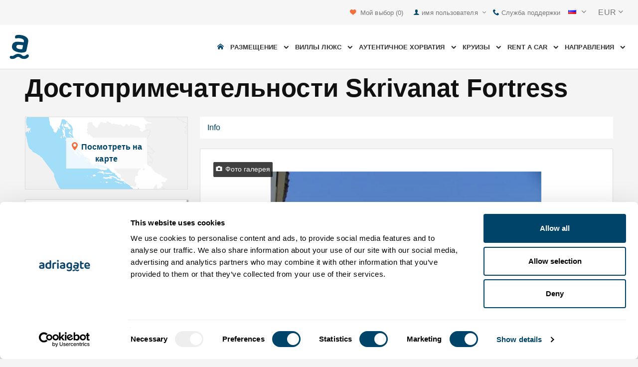

--- FILE ---
content_type: text/html; charset=utf-8
request_url: https://www.adriagate.com/Khorvatiya-ru/Dostoprymechatelnosty-Skrivanat-Fortress-Pag-ostrov-Pag
body_size: 37508
content:
<!DOCTYPE html><!--[if IE 7]><html class="ie7" xmlns="http://www.w3.org/1999/xhtml"><![endif]--> <!--[if IE 8]><html class="ie8" xmlns="http://www.w3.org/1999/xhtml"><![endif]--> <!--[if gt IE 8]><!--><html lang="ru" xml:lang="ru" xmlns="http://www.w3.org/1999/xhtml"><!--<![endif]--><head prefix="og: http://ogp.me/ns# fb: http://ogp.me/ns/fb#"><meta charset="utf-8" /><script data-cookieconsent="ignore">window.dataLayer=window.dataLayer||[];function gtag(){dataLayer.push(arguments);}
gtag("consent","default",{ad_personalization:"denied",ad_storage:"denied",ad_user_data:"denied",analytics_storage:"denied",functionality_storage:"denied",personalization_storage:"denied",security_storage:"granted",wait_for_update:500,});gtag("set","ads_data_redaction",true);gtag("set","url_passthrough",true);</script><script data-cookieconsent="ignore">(function(w,d,s,l,i){w[l]=w[l]||[];w[l].push({'gtm.start':new Date().getTime(),event:'gtm.js'});var f=d.getElementsByTagName(s)[0],j=d.createElement(s),dl=l!='dataLayer'?'&l='+l:'';j.async=true;j.src='https://www.googletagmanager.com/gtm.js?id='+i+dl;f.parentNode.insertBefore(j,f);})(window,document,'script','dataLayer','GTM-NR96VQ');</script><script id="Cookiebot" src="https://consent.cookiebot.com/uc.js" data-cbid="9d013597-7aec-4ca1-8088-159c381ddbfa" data-blockingmode="auto" type="text/javascript" data-consentmode-defaults="disabled"></script><meta name="viewport" content="width=device-width, initial-scale=1, maximum-scale=1" /><meta property="fb:page_id" content="32730255695" /><meta property="og:title" content="Достопримечательности Skrivanat Fortress Pag - ostrov Pag - чем заняться и что посмотреть Pag - ostrov Pag" /><meta property="og:description" content="" /><meta property="og:url" content="https://www.adriagate.com/Khorvatiya-ru/Dostoprymechatelnosty-Skrivanat-Fortress-Pag-ostrov-Pag" /><meta name="og:image" content="https://img.adriagate.com/cdn/new/photos/2244208-15/skrivanat-fortress-pag-island-pag_578_434.jpg" /><meta property="og:type" content="website" /><meta property="og:site_name" content="Adriagate" /><meta property="twitter:account_id" content="209057271" /><meta name="twitter:card" content="summary" /><meta name="twitter:url" content="https://www.adriagate.com/Khorvatiya-ru/Dostoprymechatelnosty-Skrivanat-Fortress-Pag-ostrov-Pag" /><meta name="twitter:title" content="Достопримечательности Skrivanat Fortress Pag - ostrov Pag - чем заняться и что посмотреть Pag - ostrov Pag" /><meta name="twitter:description" content="" /><meta name="twitter:creator" content="@Adriagate" /><meta name="twitter:site" content="@Adriagate" /><meta name="twitter:domain" content="Adriagate.com" /><link rel="canonical" href="https://www.adriagate.com/Khorvatiya-ru/Dostoprymechatelnosty-Skrivanat-Fortress-Pag-ostrov-Pag" /><link rel="icon" href="../images/ikonica-za-bookmark.ico" type="image/ico" /><link type='text/css' rel='stylesheet' href='https://static.adriagate.com/css/main.css?v=27' /><script type="text/javascript">window.googleApiKey='AIzaSyAc3S5v4Rfa5gUXFWWz05hE8kuqNeDgv8Q'
var cb=function(){var element=document.getElementById("above-the-fold-css");if(element!=undefined&&element.parentNode!=undefined){element.parentNode.removeChild(element);}
else{window.requestAnimationFrame(cb);}};var raf=window.requestAnimationFrame||window.mozRequestAnimationFrame||window.webkitRequestAnimationFrame||window.msRequestAnimationFrame;if(raf)raf(cb);else
window.addEventListener('load',cb);</script><style type="text/css">@media all and (max-width:768px){.fixed-mobile-menu{position:fixed;z-index:1000000000;background-color:#ffffff;width:100%}}</style><script type="text/javascript">var _gaq=_gaq||[];_gaq.push(['_setAccount','UA-230104-1']);_gaq.push(['_setDomainName','adriagate.com']);_gaq.push(['_trackPageview']);(function(){var ga=document.createElement('script');ga.type='text/javascript';ga.async=true;ga.src=('https:'==document.location.protocol?'https://':'http://')+'stats.g.doubleclick.net/dc.js';var s=document.getElementsByTagName('script')[0];s.parentNode.insertBefore(ga,s);})();</script><script type='text/javascript'>var dataLayer=dataLayer||[];var dataLayer2=dataLayer2||[];</script><link type='text/css' rel='stylesheet' href='https://static.adriagate.com/css/royalsliderBundle.css?v=27' /><link rel="alternate" type="text/html" hreflang="cs" href="https://www.adriagate.com/Chorvatsko-cs/Pamiatky-Pevnost-Skrivanat-Pag-ostrov-Pag" /><link rel="alternate" type="text/html" hreflang="de" href="https://www.adriagate.com/Kroatien-de/Sehenswurdigkeiten-Turm-Skrivanat-Pag-Insel-Pag" /><link rel="alternate" type="text/html" hreflang="en" href="https://www.adriagate.com/Croatia-en/Sights-Skrivanat-Fortress-Pag-island-Pag" /><link rel="alternate" type="text/html" hreflang="fr" href="https://www.adriagate.com/Croatie-fr/Monuments-La-tour-Skrivanat-Pag-ile-de-Pag" /><link rel="alternate" type="text/html" hreflang="hr" href="https://www.adriagate.com/Hrvatska-hr/Znamenitosti-kula-Skrivanat-Pag-otok-Pag" /><link rel="alternate" type="text/html" hreflang="hu" href="https://www.adriagate.com/Horvatorszag-hu/Nevezetessegek-Skrivanat-tornyot-Pag-Pag-sziget" /><link rel="alternate" type="text/html" hreflang="it" href="https://www.adriagate.com/Croazia-it/Luoghi-Torre-Skrivanat-Pag-isola-di-Pag" /><link rel="alternate" type="text/html" hreflang="nl" href="https://www.adriagate.com/Kroatie-nl/Bezienswaardigheden-Skrivanat-Fortress-Pag-eiland-Pag" /><link rel="alternate" type="text/html" hreflang="pl" href="https://www.adriagate.com/Chorwacja-pl/Zabytki-Wieze-Skrivanat-Pag-wyspa-Pag" /><link rel="alternate" type="text/html" hreflang="ru" href="https://www.adriagate.com/Khorvatiya-ru/Dostoprymechatelnosty-Skrivanat-Fortress-Pag-ostrov-Pag" /><link rel="alternate" type="text/html" hreflang="sk" href="https://www.adriagate.com/Chorvatsko-sk/Pamiatky-Pevnost-Skrivanat-Pag-ostrov-Pag" /><link rel="alternate" type="text/html" hreflang="sl" href="https://www.adriagate.com/Hrvaska-sl/Znamenitosti-kula-Skrivanat-Pag-otok-Pag" /><link rel="alternate" type="text/html" hreflang="sv" href="https://www.adriagate.com/Kroatien-sv/Sevardheter-Skrivanat-Fortress-Pag-on-Pag" /><script type="application/ld+json">{"@context":"http://schema.org","@type":"Organization","name":"Adriagate","legalName":"Adriagate d.o.o.","url":"https://www.adriagate.com","logo":"https://www.adriagate.com/images/adriagate-logo.svg","foundingDate":"2007","email":"mailto:info@adriagate.com","address":{"@type":"PostalAddress","addressLocality":"Split","addressRegion":"HR","postalCode":"21000","streetAddress":"Vukovarska 156"},"contactPoint":[{"@type":"ContactPoint","telephone":"+385-0800-94-22","contactType":"customer service","contactOption":"TollFree","areaServed":"HR"},{"@type":"ContactPoint","telephone":"+385-021-271-870","contactType":"customer service"}],"sameAs":["https://www.facebook.com/Adriagatecom","https://plus.google.com/+adriagate","https://twitter.com/Adriagate","https://www.pinterest.com/adriagate/","https://www.linkedin.com/company/adriagate-com","https://www.youtube.com/user/Adriagate","https://www.instagram.com/adriagate/"]}</script><script type="application/ld+json">{"@context":"http://schema.org","@type":"WebSite","name":"Adriagate","alternateName":"Adriagate.com","url":"https://www.adriagate.com"}</script><title>Достопримечательности Skrivanat Fortress Pag - ostrov Pag - чем заняться и что посмотреть Pag - ostrov Pag</title></head><body itemscope="itemscope" itemtype="http://schema.org/WebPage" data-instant-intensity="mousedown"><noscript><iframe src="//www.googletagmanager.com/ns.html?id=GTM-NR96VQ" height="0" width="0" style="display:none;visibility:hidden"></iframe></noscript><form method="post" action="https://www.adriagate.com/Khorvatiya-ru/Dostoprymechatelnosty-Skrivanat-Fortress-Pag-ostrov-Pag" id="formK"><script type="text/javascript">//<![CDATA[
var theForm=document.forms['formK'];if(!theForm){theForm=document.formK;}
function __doPostBack(eventTarget,eventArgument){if(!theForm.onsubmit||(theForm.onsubmit()!=false)){theForm.__EVENTTARGET.value=eventTarget;theForm.__EVENTARGUMENT.value=eventArgument;theForm.submit();}}
//]]></script><div class="main"><div class="head"><div class="searching-toolbar" style="display:none"><div class="searching-toolbar-title">Select date</div><div class="searching-toolbar-subtitle"></div><ul class="searching-toolbar-buttons"><li class="searching-toolbar-ok-button"><a></a></li><li class="searching-toolbar-cancel-button search-mobile-cancel-icon"></li></ul></div><div><div id="header"><div class="top-navigation bg-grayish"><div class="top-navigation__mobile-logo"><a href="/index-ru"> <img loading="lazy" src="https://img.adriagate.com/images/adriagate-logo-sm.svg" /> </a></div><ul class="list-inline d-flex align-items-center order-sm-2" id="headLink"><li class="top-navigation__list-item hidden-sm hidden-xs"><a id="shortlistLink" href="/Moy-schet-ru/Izbrannoye"> <i class="icon-heart orange"></i>&nbsp; <span>Мой выбор</span> <span id="numberOfFavourites"></span> </a></li><li><a> <i class="icon-user icon-mobile--lg visible-xs visible-sm link"></i> </a></li><li class="top-navigation__list-item dropdown padding10l"><i class="icon-user link hidden-sm hidden-xs"></i> <a id="login-dropdown" role="button" class="dropdown-toggle hidden-sm hidden-xs" data-toggle="dropdown"> имя пользователя <i class="icon-angle-down margin5l padding5t"></i> </a><ul class="dropdown-menu text-left" role="menu" aria-labelledby="language-dropdown"><li class="hidden-xs hidden-sm"><a href="/Moy-schet-ru/">Traveler login </a></li><li class="hidden-xs hidden-sm"><a href="https://online.adriagate.com">Owner login </a></li></ul></li><li class="top-navigation__list-item hidden-xs hidden-sm padding10l"><a id="ctl00_Head_hlnkContact" href="/Khorvatiya-ru/O-nas/Kontakt"> <i class="icon-phone link"></i>&nbsp;Служба поддержки</a></li></ul><div class="dropdown hidden-sm hidden-xs padding10l padding10r"><a id="language-dropdown" role="button" class="dropdown-toggle d-flex gray" data-toggle="dropdown"> <span id="ctl00_Head_spnLanguageBar" class="flag-sprite flag ru"></span> <span class="hidden-xs hidden-sm padding10l"> <i class="icon-angle-down"></i> </span> </a><ul class="dropdown-menu text-left" role="menu" aria-labelledby="language-dropdown"><li><a class="js-language-switch" href="https://www.adriagate.com/Chorvatsko-cs/Pamiatky-Pevnost-Skrivanat-Pag-ostrov-Pag" title="Pamiatky Pevnost Skrivanat Pag - ostrov Pag - jak strávit volný čas Pag - ostrov Pag"><span class="flag-sprite flag cs"></span>&nbsp;&nbsp;&nbsp;<span class="js-welcome-message" data-welcomemessage=""></span>&nbsp; Vítejte </a></li><li><a class="js-language-switch" href="https://www.adriagate.com/Kroatien-de/Sehenswurdigkeiten-Turm-Skrivanat-Pag-Insel-Pag" title="Sehenswürdigkeiten Turm Skrivanat Pag - Insel Pag - dinge zu tun und zu sehen Pag - Insel Pag"><span class="flag-sprite flag de"></span>&nbsp;&nbsp;&nbsp;<span class="js-welcome-message" data-welcomemessage=""></span>&nbsp; Willkommen </a></li><li><a class="js-language-switch" href="https://www.adriagate.com/Croatia-en/Sights-Skrivanat-Fortress-Pag-island-Pag" title="Sights Skrivanat Fortress Pag - island Pag - things to do Pag - island Pag"><span class="flag-sprite flag en"></span>&nbsp;&nbsp;&nbsp;<span class="js-welcome-message" data-welcomemessage=""></span>&nbsp; Welcome </a></li><li><a class="js-language-switch" href="https://www.adriagate.com/Croatie-fr/Monuments-La-tour-Skrivanat-Pag-ile-de-Pag" title="Monuments La tour Skrivanat Pag - île de Pag - choses à faire en Pag - île de Pag"><span class="flag-sprite flag fr"></span>&nbsp;&nbsp;&nbsp;<span class="js-welcome-message" data-welcomemessage=""></span>&nbsp; Bienvenue </a></li><li><a class="js-language-switch" href="https://www.adriagate.com/Hrvatska-hr/Znamenitosti-kula-Skrivanat-Pag-otok-Pag" title="Znamenitosti kula Skrivanat Pag - otok Pag - stvari za raditi Pag - otok Pag"><span class="flag-sprite flag hr"></span>&nbsp;&nbsp;&nbsp;<span class="js-welcome-message" data-welcomemessage=""></span>&nbsp; Dobrodo&#353;li </a></li><li><a class="js-language-switch" href="https://www.adriagate.com/Horvatorszag-hu/Nevezetessegek-Skrivanat-tornyot-Pag-Pag-sziget" title="Nevezetességek Skrivanat tornyot Pag - Pag sziget - dolgom van Pag - Pag sziget"><span class="flag-sprite flag hu"></span>&nbsp;&nbsp;&nbsp;<span class="js-welcome-message" data-welcomemessage=""></span>&nbsp; &#220;dv&#246;z&#246;lj&#252;k </a></li><li><a class="js-language-switch" href="https://www.adriagate.com/Croazia-it/Luoghi-Torre-Skrivanat-Pag-isola-di-Pag" title="Luoghi Torre Skrivanat Pag - isola di Pag - le cose da fare Pag - isola di Pag"><span class="flag-sprite flag it"></span>&nbsp;&nbsp;&nbsp;<span class="js-welcome-message" data-welcomemessage=""></span>&nbsp; Benvenuti </a></li><li><a class="js-language-switch" href="https://www.adriagate.com/Kroatie-nl/Bezienswaardigheden-Skrivanat-Fortress-Pag-eiland-Pag" title="Bezienswaardigheden Skrivanat Fortress Pag - eiland Pag - dinge om te doen Pag - eiland Pag"><span class="flag-sprite flag nl"></span>&nbsp;&nbsp;&nbsp;<span class="js-welcome-message" data-welcomemessage=""></span>&nbsp; Welkom </a></li><li><a class="js-language-switch" href="https://www.adriagate.com/Chorwacja-pl/Zabytki-Wieze-Skrivanat-Pag-wyspa-Pag" title="Zabytki Wieżę Skrivanat Pag - wyspa Pag - rzeczy do zrobienia Pag - wyspa Pag"><span class="flag-sprite flag pl"></span>&nbsp;&nbsp;&nbsp;<span class="js-welcome-message" data-welcomemessage=""></span>&nbsp; Witamy </a></li><li><a class="js-language-switch" href="https://www.adriagate.com/Khorvatiya-ru/Dostoprymechatelnosty-Skrivanat-Fortress-Pag-ostrov-Pag" title="Достопримечательности Skrivanat Fortress Pag - ostrov Pag - чем заняться и что посмотреть Pag - ostrov Pag"><span class="flag-sprite flag ru"></span>&nbsp;&nbsp;&nbsp;<span class="js-welcome-message" data-welcomemessage=""></span>&nbsp; &#1055;p&#1080;&#1074;e&#1090;c&#1090;&#1074;&#1080;e </a></li><li><a class="js-language-switch" href="https://www.adriagate.com/Chorvatsko-sk/Pamiatky-Pevnost-Skrivanat-Pag-ostrov-Pag" title="Pamiatky Pevnosť Skrivanat Pag - ostrov Pag - ako stráviť voľný čas Pag - ostrov Pag"><span class="flag-sprite flag sk"></span>&nbsp;&nbsp;&nbsp;<span class="js-welcome-message" data-welcomemessage=""></span>&nbsp; Vitajte </a></li><li><a class="js-language-switch" href="https://www.adriagate.com/Hrvaska-sl/Znamenitosti-kula-Skrivanat-Pag-otok-Pag" title="Znamenitosti kula Skrivanat Pag - otok Pag - stvari za videti in narediti Pag - otok Pag"><span class="flag-sprite flag sl"></span>&nbsp;&nbsp;&nbsp;<span class="js-welcome-message" data-welcomemessage=""></span>&nbsp; Dobrodo&#353;li </a></li><li><a class="js-language-switch" href="https://www.adriagate.com/Kroatien-sv/Sevardheter-Skrivanat-Fortress-Pag-on-Pag" title="Sevärdheter Skrivanat Fortress Pag - ön Pag - saker att göra Pag - ön Pag"><span class="flag-sprite flag sv"></span>&nbsp;&nbsp;&nbsp;<span class="js-welcome-message" data-welcomemessage=""></span>&nbsp; V&#228;lkomna </a></li></ul></div><div id="valute" class="hidden-xs"><div class="dropdown padding-mobile--clear padding10l padding10r"><a id="valuta-dropdown" role="button" class="gray dropdown-toggle" data-toggle="dropdown"> <span class="hidden-xs hidden-sm">&nbsp;EUR&nbsp;<i class="icon-angle-down"></i></span> </a><ul class="dropdown-menu text-left" role="menu" aria-labelledby="valuta-dropdown"><li class="pointer"><a role="button" class="js-valuta-switch">EUR</a></li><li class="pointer"><a role="button" class="js-valuta-switch">USD</a></li><li class="pointer"><a role="button" class="js-valuta-switch">CHF</a></li><li class="pointer"><a role="button" class="js-valuta-switch">HUF</a></li><li class="pointer"><a role="button" class="js-valuta-switch">GBP</a></li><li class="pointer"><a role="button" class="js-valuta-switch">CAD</a></li><li class="pointer"><a role="button" class="js-valuta-switch">CZK</a></li><li class="pointer"><a role="button" class="js-valuta-switch">PLN</a></li><li class="pointer"><a role="button" class="js-valuta-switch">SEK</a></li><li class="pointer"><a role="button" class="js-valuta-switch">NOK</a></li><li class="pointer"><a role="button" class="js-valuta-switch">DKK</a></li><li class="pointer"><a role="button" class="js-valuta-switch">AUD</a></li></ul></div></div><div></div><script>var loadCes=function(){setTimeout(function(){var cx='005968883677446897258:hkq-401odfw';var gcse=document.createElement('script');gcse.type='text/javascript';gcse.async=true;gcse.src='https://cse.google.com/cse.js?cx='+cx;var s=document.getElementsByTagName('script')[0];s.parentNode.insertBefore(gcse,s);},1000);}
window.addEventListener("load",loadCes,false);</script><div class="clearfix" id="gsc-trigger"><div class="gcse-search"></div></div><div class="mobile-menu-trigger order-sm-3" style='display:none'><a class="fnt-250"> <i class="icon-reorder"></i> </a></div></div><div class="top-navigation-search"><div class="gcse-search"></div></div><div id="user-mobile-menu" class="user-mobile-menu"><div class="user-mobile-menu__title">Настройки</div><ul><li><ul class="toggle-tgr"><li class="user-mobile-menu__list-item"><span> Сменить язык </span> <span class="user-mobile-menu__list-item--has-flag"> <span id="ctl00_Head_spnLanguageBar2" class="flag-sprite flag ru"></span> </span></li></ul><ul class="user-mobile-menu__dropdown toggle-obj" style="display:none"><li class="user-mobile-menu__dropdown-list-item"><a class="user-mobile-menu__dropdown-list-item-link js-language-switch" href="https://www.adriagate.com/Chorvatsko-cs/Pamiatky-Pevnost-Skrivanat-Pag-ostrov-Pag" title="Pamiatky Pevnost Skrivanat Pag - ostrov Pag - jak strávit volný čas Pag - ostrov Pag"> <span class="flag-sprite flag cs"></span> &nbsp;&nbsp;&nbsp; <span class="js-welcome-message" data-welcomemessage="
                                        "></span>&nbsp; Vítejte </a></li><li class="user-mobile-menu__dropdown-list-item"><a class="user-mobile-menu__dropdown-list-item-link js-language-switch" href="https://www.adriagate.com/Kroatien-de/Sehenswurdigkeiten-Turm-Skrivanat-Pag-Insel-Pag" title="Sehenswürdigkeiten Turm Skrivanat Pag - Insel Pag - dinge zu tun und zu sehen Pag - Insel Pag"> <span class="flag-sprite flag de"></span> &nbsp;&nbsp;&nbsp; <span class="js-welcome-message" data-welcomemessage="
                                        "></span>&nbsp; Willkommen </a></li><li class="user-mobile-menu__dropdown-list-item"><a class="user-mobile-menu__dropdown-list-item-link js-language-switch" href="https://www.adriagate.com/Croatia-en/Sights-Skrivanat-Fortress-Pag-island-Pag" title="Sights Skrivanat Fortress Pag - island Pag - things to do Pag - island Pag"> <span class="flag-sprite flag en"></span> &nbsp;&nbsp;&nbsp; <span class="js-welcome-message" data-welcomemessage="
                                        "></span>&nbsp; Welcome </a></li><li class="user-mobile-menu__dropdown-list-item"><a class="user-mobile-menu__dropdown-list-item-link js-language-switch" href="https://www.adriagate.com/Croatie-fr/Monuments-La-tour-Skrivanat-Pag-ile-de-Pag" title="Monuments La tour Skrivanat Pag - île de Pag - choses à faire en Pag - île de Pag"> <span class="flag-sprite flag fr"></span> &nbsp;&nbsp;&nbsp; <span class="js-welcome-message" data-welcomemessage="
                                        "></span>&nbsp; Bienvenue </a></li><li class="user-mobile-menu__dropdown-list-item"><a class="user-mobile-menu__dropdown-list-item-link js-language-switch" href="https://www.adriagate.com/Hrvatska-hr/Znamenitosti-kula-Skrivanat-Pag-otok-Pag" title="Znamenitosti kula Skrivanat Pag - otok Pag - stvari za raditi Pag - otok Pag"> <span class="flag-sprite flag hr"></span> &nbsp;&nbsp;&nbsp; <span class="js-welcome-message" data-welcomemessage="
                                        "></span>&nbsp; Dobrodo&#353;li </a></li><li class="user-mobile-menu__dropdown-list-item"><a class="user-mobile-menu__dropdown-list-item-link js-language-switch" href="https://www.adriagate.com/Horvatorszag-hu/Nevezetessegek-Skrivanat-tornyot-Pag-Pag-sziget" title="Nevezetességek Skrivanat tornyot Pag - Pag sziget - dolgom van Pag - Pag sziget"> <span class="flag-sprite flag hu"></span> &nbsp;&nbsp;&nbsp; <span class="js-welcome-message" data-welcomemessage="
                                        "></span>&nbsp; &#220;dv&#246;z&#246;lj&#252;k </a></li><li class="user-mobile-menu__dropdown-list-item"><a class="user-mobile-menu__dropdown-list-item-link js-language-switch" href="https://www.adriagate.com/Croazia-it/Luoghi-Torre-Skrivanat-Pag-isola-di-Pag" title="Luoghi Torre Skrivanat Pag - isola di Pag - le cose da fare Pag - isola di Pag"> <span class="flag-sprite flag it"></span> &nbsp;&nbsp;&nbsp; <span class="js-welcome-message" data-welcomemessage="
                                        "></span>&nbsp; Benvenuti </a></li><li class="user-mobile-menu__dropdown-list-item"><a class="user-mobile-menu__dropdown-list-item-link js-language-switch" href="https://www.adriagate.com/Kroatie-nl/Bezienswaardigheden-Skrivanat-Fortress-Pag-eiland-Pag" title="Bezienswaardigheden Skrivanat Fortress Pag - eiland Pag - dinge om te doen Pag - eiland Pag"> <span class="flag-sprite flag nl"></span> &nbsp;&nbsp;&nbsp; <span class="js-welcome-message" data-welcomemessage="
                                        "></span>&nbsp; Welkom </a></li><li class="user-mobile-menu__dropdown-list-item"><a class="user-mobile-menu__dropdown-list-item-link js-language-switch" href="https://www.adriagate.com/Chorwacja-pl/Zabytki-Wieze-Skrivanat-Pag-wyspa-Pag" title="Zabytki Wieżę Skrivanat Pag - wyspa Pag - rzeczy do zrobienia Pag - wyspa Pag"> <span class="flag-sprite flag pl"></span> &nbsp;&nbsp;&nbsp; <span class="js-welcome-message" data-welcomemessage="
                                        "></span>&nbsp; Witamy </a></li><li class="user-mobile-menu__dropdown-list-item"><a class="user-mobile-menu__dropdown-list-item-link js-language-switch" href="https://www.adriagate.com/Khorvatiya-ru/Dostoprymechatelnosty-Skrivanat-Fortress-Pag-ostrov-Pag" title="Достопримечательности Skrivanat Fortress Pag - ostrov Pag - чем заняться и что посмотреть Pag - ostrov Pag"> <span class="flag-sprite flag ru"></span> &nbsp;&nbsp;&nbsp; <span class="js-welcome-message" data-welcomemessage="
                                        "></span>&nbsp; &#1055;p&#1080;&#1074;e&#1090;c&#1090;&#1074;&#1080;e </a></li><li class="user-mobile-menu__dropdown-list-item"><a class="user-mobile-menu__dropdown-list-item-link js-language-switch" href="https://www.adriagate.com/Chorvatsko-sk/Pamiatky-Pevnost-Skrivanat-Pag-ostrov-Pag" title="Pamiatky Pevnosť Skrivanat Pag - ostrov Pag - ako stráviť voľný čas Pag - ostrov Pag"> <span class="flag-sprite flag sk"></span> &nbsp;&nbsp;&nbsp; <span class="js-welcome-message" data-welcomemessage="
                                        "></span>&nbsp; Vitajte </a></li><li class="user-mobile-menu__dropdown-list-item"><a class="user-mobile-menu__dropdown-list-item-link js-language-switch" href="https://www.adriagate.com/Hrvaska-sl/Znamenitosti-kula-Skrivanat-Pag-otok-Pag" title="Znamenitosti kula Skrivanat Pag - otok Pag - stvari za videti in narediti Pag - otok Pag"> <span class="flag-sprite flag sl"></span> &nbsp;&nbsp;&nbsp; <span class="js-welcome-message" data-welcomemessage="
                                        "></span>&nbsp; Dobrodo&#353;li </a></li><li class="user-mobile-menu__dropdown-list-item"><a class="user-mobile-menu__dropdown-list-item-link js-language-switch" href="https://www.adriagate.com/Kroatien-sv/Sevardheter-Skrivanat-Fortress-Pag-on-Pag" title="Sevärdheter Skrivanat Fortress Pag - ön Pag - saker att göra Pag - ön Pag"> <span class="flag-sprite flag sv"></span> &nbsp;&nbsp;&nbsp; <span class="js-welcome-message" data-welcomemessage="
                                        "></span>&nbsp; V&#228;lkomna </a></li></ul></li><li><div class="dropdown padding-mobile--clear padding10l padding10r"><a id="valuta-dropdown" role="button" class="gray dropdown-toggle" data-toggle="dropdown"> <span class="hidden-xs hidden-sm">&nbsp;EUR&nbsp;<i class="icon-angle-down"></i></span> </a><ul class="dropdown-menu text-left" role="menu" aria-labelledby="valuta-dropdown"><li class="pointer"><a role="button" class="js-valuta-switch">EUR</a></li><li class="pointer"><a role="button" class="js-valuta-switch">USD</a></li><li class="pointer"><a role="button" class="js-valuta-switch">CHF</a></li><li class="pointer"><a role="button" class="js-valuta-switch">HUF</a></li><li class="pointer"><a role="button" class="js-valuta-switch">GBP</a></li><li class="pointer"><a role="button" class="js-valuta-switch">CAD</a></li><li class="pointer"><a role="button" class="js-valuta-switch">CZK</a></li><li class="pointer"><a role="button" class="js-valuta-switch">PLN</a></li><li class="pointer"><a role="button" class="js-valuta-switch">SEK</a></li><li class="pointer"><a role="button" class="js-valuta-switch">NOK</a></li><li class="pointer"><a role="button" class="js-valuta-switch">DKK</a></li><li class="pointer"><a role="button" class="js-valuta-switch">AUD</a></li></ul></div></li></ul><div class="user-mobile-menu__title">Мой счёт</div><ul><li class="user-mobile-menu__dropdown-list-item"><a id="shortlistLink2" class="user-mobile-menu__dropdown-list-item-link user-mobile-menu__dropdown-list-item-link--white" href="/Moy-schet-ru/Izbrannoye"> <i class="icon-heart orange"></i>&nbsp; <span>Мой выбор</span> <span id="numberOfFavourites2"></span> </a></li><li class="user-mobile-menu__dropdown-list-item"><a href="/Moy-schet-ru/" class="user-mobile-menu__dropdown-list-item-link user-mobile-menu__dropdown-list-item-link--white"> имя пользователя </a></li></ul></div></div><div class="navigation hidden-xs"><a href="/index-ru" class="logo--sm"> <img loading="lazy" src="https://img.adriagate.com/images/adriagate-logo-sm.svg" /> </a> <a href="/index-ru" class="hidden-xs hidden-sm m-r--auto"> <img loading="lazy" id="logo" class="hidden-md" alt="Adriagate" src='/images/adriagate-logo.svg' /> </a><ul class="navigation__list"><li id="liHome" class="navigation__list-item"><a href="/index-ru"> <span id="naslovna" class="icon-home link"></span> </a></li><li class="menu-tgr menu-dropdown"><input type="hidden" name="ctl00$HeadMenu$lvMenuColumns$ctrl0$hdnF" id="ctl00_HeadMenu_lvMenuColumns_ctrl0_hdnF" value="big-menu" /> <a href='//www.adriagate.com/Adriatika-ru/Razmeshcheniye-Adriatika' title="Razmeshcheniye Adriatika, luchshie razmeshcheniye Adriatika" class="navigation__list-item"> Размещение &nbsp; <i class="navigation__list-item-icon icon-chevron-down small"></i> </a><div class="sub-big-menu-4 menu-obj"><div class="wrapper"><div class="clearfix"><div class="one-of-4"><ul><li class='big-menu-title'><strong> <a href="//www.adriagate.com/Khorvatiya-ru/Razmeshcheniye-Khorvatiya" title="Хорватия размещение, лучшие предложения по размещению в Хорватии"> Частный сектор </a> </strong></li><li class='big-menu-item'><a class="show" href='//www.adriagate.com/Khorvatiya-ru/Razmeshcheniye-u-morya-Khorvatiya' title='Хорватия размещение на берегу моря, найдите жильё в Хорватии прямо у моря'>&nbsp;Размещение на море</a></li><li class='big-menu-item'><a class="show" href='//www.adriagate.com/Khorvatiya-ru/Apartamenty-i-doma-s-basseynom-Khorvatiya' title='дома с бассейном'>&nbsp;дома с бассейном</a></li><li class='big-menu-item'><a class="show" href='//www.adriagate.com/Khorvatiya-ru/Doma-dlya-otdyha-Khorvatiya' title='Хорватия дома для отдыха, найдите дом для отдыха вашей мечты'>&nbsp;Дома для отдыха</a></li><li class='big-menu-item'><a class="show" href='//www.adriagate.com/Khorvatiya-ru/Villy-Khorvatiya' title='Хорватские виллы'>&nbsp;Villy Хорватия</a></li></ul></div><div class="one-of-4"><ul><li class='big-menu-title'><strong> <a href="//www.adriagate.com/Khorvatiya-ru/Luchshie-razmeshcheniye-Xorvatyya" title="Luchshie razmeshcheniye Хорватия"> Топ размещения </a> </strong></li><li class='big-menu-item'><a class="show" href='//www.adriagate.com/Khorvatiya-ru/Wakacje-rodzinny' title='Idealnego zakwaterowania na rodzinne'>&nbsp;Idealnego zakwaterowania na rodzinne</a></li><li class='big-menu-item'><a class="show" href='//www.adriagate.com/Khorvatiya-ru/Domashnikh-zhivotnykh' title='Домашних животны'>&nbsp;Домашних животны</a></li><li class='big-menu-item'><a class="show" href='https://www.adriagate.com/Khorvatiya-ru/Druzhelyubnyy-vladelets' title='Владелец дома'>&nbsp;Владелец дома</a></li><li class='big-menu-item'><a class="show" href='https://www.adriagate.com/Khorvatiya-ru/Interyer' title='интерьер'>&nbsp;интерьер</a></li></ul></div><div class="one-of-4"><ul><li class='big-menu-item'><a class="show" href='https://www.adriagate.com/Khorvatiya-ru/Romanticheskiye-kvartiry' title='романтический - Luchshie razmeshcheniye Хорватия'>&nbsp;романтический</a></li><li class='big-menu-item'><a class="show" href='https://www.adriagate.com/Khorvatiya-ru/Ekodoma' title='экодома'>&nbsp;экодома</a></li><li class='big-menu-item'><a class="show" href='//www.adriagate.com/Khorvatiya-ru/Dom-v-uedinennom-meste-Khorvatiya' title='Хорватия дома в уединённых местах, оторвитесь и наслаждайтесь жизнью в доме в уединённом месте'>&nbsp;Уединённые дома</a></li><li class='big-menu-item'><a class="show" href='//www.adriagate.com/Khorvatiya-ru/Digital-nomads' title='Accommodation offer for digital nomads in Croatia'>&nbsp;Digital nomads</a></li></ul></div><div class="one-of-4"><ul><li class='big-menu-title'><strong> <a href="https://www.adriagate.com/Khorvatiya-ru/Spetsialnyye-predlozheniya-Khorvatiya" title="Специальные предложения Хорватия"> Специальные предложения </a> </strong></li><li class='big-menu-item'><a class="show" href='https://www.adriagate.com/Khorvatiya-ru/Ekonomichnyy-razmeshcheniye-Khorvatiya' title='Ekonomichnyy razmeshcheniye Хорватия'>&nbsp;Ekonomichnyy</a></li><li class='big-menu-item'><a class="show" href='//www.adriagate.com/Khorvatiya-ru/Spetsialnyye-predlozheniya-chastnoye-razmeshcheniye' title='Специальные предложения'>&nbsp;%Специальные предложения%</a></li><li class='big-menu-item'><a class="show" href='//www.adriagate.com/Khorvatiya-ru/Rannee-bronirovanie-Khorvatiya' title='скидки First Minute на отели и частное размещение в Хорватии - Adriagate'>&nbsp;First minute</a></li></ul></div></div></div></div></li><li class="menu-tgr menu-dropdown"><input type="hidden" name="ctl00$HeadMenu$lvMenuColumns$ctrl1$hdnF" id="ctl00_HeadMenu_lvMenuColumns_ctrl1_hdnF" value="big-menu" /> <a href='//www.adriagate.com/Khorvatiya-ru/Villy-Khorvatiya' title="Хорватские виллы, прекрасные роскошные виллы в Хорватии" class="navigation__list-item"> Виллы Люкс &nbsp; <i class="navigation__list-item-icon icon-chevron-down small"></i> </a><div class="sub-big-menu-2 menu-obj"><div class="wrapper"><div class="clearfix"><div class="one-of-2"><ul><li class='big-menu-item'><a class="show" href='https://www.adriagate-villas.com/' title='Adriagate villas - NEW!'>&nbsp;Adriagate villas - NEW!</a></li><li class='big-menu-item'><a class="show" href='//www.adriagate.com/Khorvatiya-ru/Villy-Dalmacyya?SearchAll=true' title='Виллы Далмация'>&nbsp;Виллы Далмация</a></li><li class='big-menu-item'><a class="show" href='//www.adriagate.com/Khorvatiya-ru/Villy-Ystryya?SearchAll=true' title='Виллы Истрия'>&nbsp;Виллы Истрия</a></li><li class='big-menu-item'><a class="show" href='https://www.adriagate.com/Khorvatiya-ru/Villy-Kvarner?SearchAll=true' title='Виллы Кварнер'>&nbsp;Виллы Кварнер</a></li></ul></div><div class="one-of-2"><ul><li class='big-menu-item'><a class="show" href='https://www.adriagate.com/Khorvatiya-ru/Villy-Rivjera-Split-i-Trogir?SearchAll=true' title='Villy Ривьера Сплит и Трогир'>&nbsp;Villy Ривьера Сплит и Трогир</a></li><li class='big-menu-item'><a class="show" href='https://www.adriagate.com/Khorvatiya-ru/Villy-Rivjera-Zadar?SearchAll=true' title='Villy Ривьера Задар'>&nbsp;Villy Ривьера Задар</a></li><li class='big-menu-item'><a class="show" href='https://www.adriagate.com/Khorvatiya-ru/Villy-Rivjera-Sibenik?SearchAll=true' title='Villy Ривьера Шибеник'>&nbsp;Villy Ривьера Шибеник</a></li><li class='big-menu-item'><a class="show" href='https://www.adriagate.com/Khorvatiya-ru/Villy-Rivjera-Rijeka-i-Cirkvenica?SearchAll=true' title='Villy Rivjera Cirkvenica'>&nbsp;Villy Rivjera Cirkvenica</a></li></ul></div></div></div></div></li><li class="menu-tgr menu-dropdown"><input type="hidden" name="ctl00$HeadMenu$lvMenuColumns$ctrl2$hdnF" id="ctl00_HeadMenu_lvMenuColumns_ctrl2_hdnF" value="big-menu" /> <a href='//www.adriagate.com/Khorvatiya-ru/Autentichnoye-razmeshcheniye-Khorvatiya' title="Хорватия аутентичное размещение, любите атмосферу подлинного жилья?" class="navigation__list-item"> Аутентичное Хорватия &nbsp; <i class="navigation__list-item-icon icon-chevron-down small"></i> </a><div class="sub-big-menu-1 menu-obj"><div class="wrapper"><div class="clearfix"><div class="one-of-1"><ul><li class='big-menu-item'><a class="show" href='//www.adriagate.com/Khorvatiya-ru/Dom-v-uedinennom-meste-Khorvatiya' title='Хорватия дома в уединённых местах, оторвитесь и наслаждайтесь жизнью в доме в уединённом месте'>&nbsp;Уединённые дома</a></li><li class='big-menu-item'><a class="show" href='//www.adriagate.com/Khorvatiya-ru/Kamennye-doma-Khorvatiya' title='каменные дома'>&nbsp;каменные дома</a></li><li class='big-menu-item'><a class="show" href='https://www.adriagate.com/Khorvatiya-ru/Ekodoma' title='экодома'>&nbsp;экодома</a></li><li class='big-menu-item'><a class="show" href='//www.adriagate.com/Khorvatiya-ru/Razmeshcheniye-ostrov-Brac' title='Размещение ostrov Brac'>&nbsp;Размещение Brac</a></li><li class='big-menu-item'><a class="show" href='//www.adriagate.com/Khorvatiya-ru/Razmeshcheniye-ostrov-Hvar' title='Размещение ostrov Hvar'>&nbsp;Размещение Hvar</a></li></ul></div></div></div></div></li><li class="menu-tgr menu-dropdown"><input type="hidden" name="ctl00$HeadMenu$lvMenuColumns$ctrl3$hdnF" id="ctl00_HeadMenu_lvMenuColumns_ctrl3_hdnF" value="big-menu" /> <a href='//www.adriagate.com/Khorvatiya-ru/Kruizy-Khorvatiya-Adriatika' title="Хорватия круизы, круизы на корабле, на паруснике по Хорватии." class="navigation__list-item"> Круизы &nbsp; <i class="navigation__list-item-icon icon-chevron-down small"></i> </a><div class="sub-big-menu-3 menu-obj"><div class="wrapper"><div class="clearfix"><div class="one-of-3"><ul><li class='big-menu-title'><strong> TOP круизы </strong></li><li class='big-menu-item'><a class="show" href='tel:+38521271870' title='tel:+38521271870'>&nbsp;Позвоните нам</a></li><li class='big-menu-item'><a class="show" href='//www.adriagate.com/Khorvatiya-ru/Kruizy-Khorvatiya-Adriatika' title='Хорватия круизы, круизы на корабле, на паруснике по Хорватии.'>&nbsp;Круизы</a></li><li class='big-menu-item'><a class="show" href='//www.adriagate.com/Khorvatiya-ru/Kruizy-Spetsialnyye-predlozheniya-Khorvatiya' title='Spetsialnyye predlozheniya'>&nbsp;%Spetsialnyye predlozheniya%</a></li><li class='big-menu-item'><a class="show" href='//www.adriagate.com/Khorvatiya-ru/Kruizy-velosipednyy-tur-Khorvatiya' title='Активные круизы'>&nbsp;Активные круизы</a></li></ul></div><div class="one-of-3"><ul><li class='big-menu-title'><strong> другие типы круизов </strong></li><li class='big-menu-item'><a class="show" href='//www.adriagate.com/Khorvatiya-ru/Kruizy-priroda-kultura-Khorvatiya' title='Природа и культура'>&nbsp;Природа и культура</a></li><li class='big-menu-item'><a class="show" href='//www.adriagate.com/Khorvatiya-ru/Kruizy-Semeynyye-kruizy-Khorvatiya' title='Semeynyye kruizy - Хорватия'>&nbsp;Semeynyye kruizy - Хорватия</a></li><li class='big-menu-item'><a class="show" href='//www.adriagate.com/Khorvatiya-ru/Kruizy-Delux-Khorvatiya' title='Kruizy Delux'>&nbsp;Kruizy Delux</a></li><li class='big-menu-item'><a class="show" href='//www.adriagate.com/Khorvatiya-ru/Kruizy-Kruizy-dlya-grupp-timbilding-Khorvatiya' title='Kruizy dlya grupp / timbilding - Хорватия'>&nbsp;Kruizy dlya grupp / timbilding - Хорватия</a></li></ul></div><div class="one-of-3"><ul><li class='big-menu-item'><a class="show" href='//www.adriagate.com/Khorvatiya-ru/Kruizy-odnonapravlennyy-Khorvatiya' title='Standard One way'>&nbsp;Standard One way</a></li><li class='big-menu-item'><a class="show" href='//www.adriagate.com/Khorvatiya-ru/Kruizy-land-cruise-Khorvatiya' title='Туры на суше и на море'>&nbsp;Туры на суше и на море</a></li><li class='big-menu-item'><a class="show" href='https://www.adriagate.com/Khorvatiya-ru/Kruizy-kruyz-po-Sredyzemnomu-moryu-Khorvatiya' title='круизы по Средиземному морю MSC'>&nbsp;круизы по Средиземному морю MSC</a></li><li class='big-menu-item'><a class="show" href='//www.adriagate.com/Khorvatiya-ru/Kruizy-nudistskiy-fkk-Khorvatiya' title='Нудистский круиз'>&nbsp;Нудистский круиз</a></li></ul></div></div></div></div></li><li class="menu-tgr menu-dropdown"><input type="hidden" name="ctl00$HeadMenu$lvMenuColumns$ctrl4$hdnF" id="ctl00_HeadMenu_lvMenuColumns_ctrl4_hdnF" value="big-menu" /> <a href='//www.adriagate.com/Khorvatiya-ru/Arenda-avtomobilya-Khorvatiya' title="Хотите арендовать автомобиль в Хорватии?  Rent a car автомобили по всей Хорватии по экономичным ценам!" class="navigation__list-item"> Rent a Car &nbsp; <i class="navigation__list-item-icon icon-chevron-down small"></i> </a><div class="sub-big-menu-1 menu-obj"><div class="wrapper"><div class="clearfix"><div class="one-of-1"><ul><li class='big-menu-item'><a class="show" href='//www.adriagate.com/Khorvatiya-ru/Arenda-avtomobilya-Khorvatiya' title='Хотите арендовать автомобиль в Хорватии?  Rent a car автомобили по всей Хорватии по экономичным ценам!'>&nbsp;Rent a Car</a></li><li class='big-menu-item'><a class="show" href='//www.adriagate.com/Khorvatiya-ru/Transfery-Khorvatiya' title='Трансфер в Хорватии'>&nbsp;трансфер</a></li></ul></div></div></div></div></li><li class="menu-tgr menu-dropdown"><input type="hidden" name="ctl00$HeadMenu$lvMenuColumns$ctrl5$hdnF" id="ctl00_HeadMenu_lvMenuColumns_ctrl5_hdnF" value="big-menu-title" /> <a href='//www.adriagate.com/Khorvatiya-ru/Turisticheskiye-napravleniya-Khorvatiya' title="направления в Хорватии - Туристический направления Хорватии" class="navigation__list-item"> Направления &nbsp; <i class="navigation__list-item-icon icon-chevron-down small"></i> </a><div class="sub-big-menu-4 menu-obj"><div class="wrapper"><div class="clearfix"><div class="one-of-4"><ul><li class='big-menu-title'><strong> районы </strong></li><li class='big-menu-item'><a class="show" href='//www.adriagate.com/Khorvatiya-ru/Ystryya' title='Истрия путеводитель, всё, что нужно знать об Истрии'>&nbsp;Истрия</a></li><li class='big-menu-item'><a class="show" href='//www.adriagate.com/Khorvatiya-ru/Dalmacyya' title='Далмация путеводитель, прочувствуйте Далматинскую атмосферу и красоту'>&nbsp;Далмация</a></li><li class='big-menu-item'><a class="show" href='//www.adriagate.com/Khorvatiya-ru/Kvarner' title='Кварнер путеводитель, Кварнер - гармония синего моря и зелёных гор'>&nbsp;Кварнер</a></li><li class='big-menu-item'><a class="show" href='//www.adriagate.com/Khorvatiya-ru/Ostrova-Khorvatiya' title='Хорватия острова, прекрасные острова и островки вдоль хорватского побережья.'>&nbsp;Острова</a></li></ul></div><div class="one-of-4"><ul><li class='big-menu-title'><strong> Ривьера </strong></li><li class='big-menu-item'><a class="show" href='//www.adriagate.com/Khorvatiya-ru/Rivjera-Sibenik' title='Ривьера Шибеник'>&nbsp;Ривьера Шибеник</a></li><li class='big-menu-item'><a class="show" href='//www.adriagate.com/Khorvatiya-ru/Rivjera-Split-i-Trogir' title='Ривьера Сплит и Трогир'>&nbsp;Ривьера Сплит и Трогир</a></li><li class='big-menu-item'><a class="show" href='//www.adriagate.com/Khorvatiya-ru/Rivjera-Makarska' title='Ривьера Макарска'>&nbsp;Ривьера Макарска</a></li><li class='big-menu-item'><a class="show" href='//www.adriagate.com/Khorvatiya-ru/Rivjera-Zadar' title='Ривьера Задар'>&nbsp;Ривьера Задар</a></li></ul></div><div class="one-of-4"><ul><li class='big-menu-item'><a class="show" href='//www.adriagate.com/Khorvatiya-ru/Rivjera-Rijeka-i-Cirkvenica' title='Риека и Цирквеница ривьера'>&nbsp;Риека ривьера</a></li><li class='big-menu-item'><a class="show" href='//www.adriagate.com/Khorvatiya-ru/Rivjera-Ostrova-Sredney-Dalmatsii' title='Oстрова Средней Далмации'>&nbsp;Oстрова Средней Далмации</a></li><li class='big-menu-item'><a class="show" href='//www.adriagate.com/Khorvatiya-ru/Rivjera-Severo-Dalmatynskye-ostrova' title='Северо-Далматинские острова'>&nbsp;Северо-Далматинские острова</a></li><li class='big-menu-item'><a class="show" href='//www.adriagate.com/Khorvatiya-ru/Rivjera-Kvarnerskiy-ostrov' title='Кварнерский остров'>&nbsp;Кварнерский остров</a></li></ul></div><div class="one-of-4"><ul><li class='big-menu-title'><strong> <a href="//www.adriagate.com/Khorvatiya-ru/" title="Хорватия путеводитель, путешествуйте и откройте для себя красоту Хорватии"> Экскурсовод </a> </strong></li><li class='big-menu-item'><a class="show" href='//www.adriagate.com/Khorvatiya-ru/Plyazhi-Khorvatiya' title='Пляжи Хорватии'>&nbsp;Пляжи Хорватии</a></li><li class='big-menu-item'><a class="show" href='//www.adriagate.com/Khorvatiya-ru/Natsionalnyye-parki-Khorvatiya' title='Хорватия национальные парки, откройте для себя охраняемые природные красоты'>&nbsp;Национальные парки</a></li><li class='big-menu-item'><a class="show" href='https://www.adriagate.com/Khorvatiya-ru/Prirodnyye-parki-Khorvatiya' title='Хорватия природные парки'>&nbsp;Природные парки</a></li><li class='big-menu-item'><a class="show" href='//www.adriagate.com/Khorvatiya-ru/Naslediye-YUNESKO-Khorvatiya' title='Хорватия памятники ЮНЕСКО, список мирового культурного наследия ЮНЕСКО'>&nbsp;памятники ЮНЕСКО</a></li></ul></div></div></div></div></li></ul></div></div></div><div class="wrapper wrapper--md"><div id="expanded-mobile-breadcrumbs"></div></div><div class="modal fade mapModal" id="myModal" tabindex="-1" role="dialog" aria-labelledby="myModalLabel"><div class="modal-dialog" role="document"><div class="modal-content"><div class="modal-header clearfix"><button type="button" class="close" data-dismiss="modal" aria-label="Close"> <span aria-hidden="true"><i class="icon-cancel fnt-150"></i></span> </button></div><div class="modal-body"><div id="largeGmapDiv" style="width:100%;height:500px"></div></div></div></div></div><div class="wrapper paddingxs4em"><div class="row clearfix margin10b"><div class="col-xs-24"><h1>Достопримечательности Skrivanat Fortress</h1></div></div><div class="row clearfix"><div class="col-xs-24 col-md-17 padding0-layout col-md-push-7"><div class="tab-affix hidden-xs" id="nav"><div class="panel panel-default"><div class="wrapper"><ul class="navi nav-pills kontent2"><li class="current"><a href="#info">Info</a></li><li><a href="#komentari">комментарии наших гостей</a></li><li><a href="#preporuka">МЫ РЕКОМЕНДУЕМ</a></li></ul></div></div></div><div id="info" class="section-wrapper"><div class="panel panel-default padding20 clearfix"><div id="ctl00_ContentPH_RoyalSliderGallery_slider1"><div id="sliderUL" style="position:relative" class="rsDefault royalSlider"><img src="https://img.adriagate.com/cdn/new/photos/2244208-15/skrivanat-fortress-pag-island-pag_578_434.jpg" class="rsImg" data-smallsrc="https://img.adriagate.com/cdn/new/photos/2244208-15/skrivanat-fortress-pag-island-pag_100_75.jpg" data-href="https://img.adriagate.com/cdn/new/photos/2244208-15/skrivanat-fortress-pag-island-pag_1000_666.jpg" /></div><div id="view-more" class="v-more pos-rel text-center"><div class="icon-camera"></div><p>Больше фотографий</p></div><a id="view-video" class="bnt bnt-info" style="display:none"></a><div id="view-less" class="v-more v-less pos-rel text-center"><div class="icon-cancel"></div><p>Закрой</p></div></div></div><div class="row clearfix margin30b"><div class="col-md-17"><div id="divId" title="комментарии наших гостей"></div><i class="icon-video3 gray"></i>&nbsp;<span class="link" onclick="return showDialog('videos')">Добавить видео</span>&nbsp;&nbsp; <i class="icon-pictures gray"></i>&nbsp;<span class="link" onclick="return showDialog('photoWhatToDo')">Добавить фотографии</span>&nbsp;&nbsp; <i class="icon-comments gray"></i>&nbsp;<span class="link" onclick="return showDialog('reviewsWhatToDo')">добавь комментарий</span></div><div class="col-md-7 text-rl margin10b right-sm"><ul class="list-inline"><li>Share</li><li><a href="https://www.facebook.com/sharer/sharer.php?u=https://www.adriagate.com/Khorvatiya-ru/Dostoprymechatelnosty-Skrivanat-Fortress-Pag-ostrov-Pag" target="_blank" rel="noopener noreferrer"><i class="icon-facebook fnt-150 social-footer" style="color:#3b5998"></i></a></li><li><a href="https://twitter.com/home?status=https://www.adriagate.com/Khorvatiya-ru/Dostoprymechatelnosty-Skrivanat-Fortress-Pag-ostrov-Pag" target="_blank" rel="noopener noreferrer"><i class="icon-twitter fnt-150 social-footer" style="color:#00b0f1"></i></a></li><li><a href="https://www.linkedin.com/shareArticle?mini=true&amp;url=&amp;title=&amp;summary=&amp;source=https://www.adriagate.com/Khorvatiya-ru/Dostoprymechatelnosty-Skrivanat-Fortress-Pag-ostrov-Pag" target="_blank" rel="noopener noreferrer"><i class="icon-linkedin fnt-150 social-footer" style="color:#007db7"></i></a></li></ul></div></div><div class="txt-p padding10l padding10r" style="overflow:hidden"><p><strong>Skrivanat Fortress</strong> - the only remaining out of nine fortresses which used to encircle the town with the walls in between</p></div><div class="margin20b margin10t text-center"><span class="lnkReadMore link">Посмотри больше&nbsp;<i class="icon-chevron-down gray small"></i></span> <span class="lnkReadLess link hide">Закрой&nbsp;<i class="icon-chevron-up gray small"></i></span></div></div><div id="komentari" class="section-wrapper reference-box"><div class="panel panel-default margin10t"><div class="padding20 padding10-xs"><h4>комментарии наших гостей</h4>Описание на веб-странице могут быть изменены. Ваш комментарий помогает нам обновлять тексты. Заранее спасибо!<br /> <span class="btn btn-info margin10t"><i class="icon-comments"></i>&nbsp;<span onclick="return showDialog('reviewsWhatToDo')">добавь комментарий</span></span></div></div></div></div><div class="col-xs-24 col-md-7 padding0-layout col-md-pull-17"><div id="staticMap"><div class="overlayCenter panel panel-default"><img class="img-responsive" src='https://img.adriagate.com/images/map-list.gif' alt="Посмотреть на карте" title="Посмотреть на карте" /> <span class="centeredBox link"><i class="icon-location orange margin5r"></i><strong>Посмотреть на карте</strong></span></div></div><div class="search-affix search-l"><div class="panel panel-default padding10 shadow"><div id="effect"><div><ul id="liAccomodationTypeRadios" class="search-select-type clearfix margin10b"></ul><div class="row d-flex justify-content-center flex-wrap"><div id="month-datepicker" style="display:none"></div><div id="StartDateModule" class="col-xs-12 landing6 landing2-4 padding5r-xs"><div class="margin5b small"><strong> Заезд </strong></div><div class="datepicker-wrap pos-rel"><input name="ctl00$ContentPH$Search2$startDate" type="text" value="01.06.2026" id="startDate" class="datepicker" /></div></div><div id="EndDateModule" class="col-xs-12 landing6 landing2-4 padding5l-xs"><div class="margin5b small"><strong> Отъезд </strong></div><div class="datepicker-wrap pos-rel"><input name="ctl00$ContentPH$Search2$endDate" type="text" value="08.06.2026" id="endDate" class="datepicker" /></div></div><div id="NumPersonModule" class="col-xs-24 form-group landing8 landing2-8 padding0-layout"><div class="row clearfix"><div class="col-xs-24 col-sm-12 landing12 landing-10tn padding0-layout"><div class="margin5b margin10t small fnt-cross"><strong> Взрослые 18+ </strong></div><div class="form-control-select pos-rel"><select id="ddlPersons" class="form-control margin5b"><option data-number="1">1</option><option data-number="2" selected="selected">2</option><option data-number="3">3</option><option data-number="4">4</option><option data-number="5">5</option><option data-number="6">6</option><option data-number="7" class="hide-if-hotel">7</option><option data-number="8" class="hide-if-hotel">8</option><option data-number="9" class="hide-if-hotel">9</option><option data-number="10" class="hide-if-hotel">10</option><option data-number="11" class="hide-if-hotel">11</option><option data-number="12" class="hide-if-hotel">12</option><option data-number="13" class="hide-if-hotel">13</option><option data-number="14" class="hide-if-hotel">14</option><option data-number="15" class="hide-if-hotel">15</option><option data-number="16" class="hide-if-hotel">16</option><option data-number="17" class="hide-if-hotel">17</option><option data-number="18" class="hide-if-hotel">18</option><option data-number="19" class="hide-if-hotel">19</option><option data-number="20" class="hide-if-hotel">20</option><option data-number="21" class="hide-if-hotel">21</option><option data-number="22" class="hide-if-hotel">22</option><option data-number="23" class="hide-if-hotel">23</option><option data-number="24" class="hide-if-hotel">24</option><option data-number="25" class="hide-if-hotel">25</option><option data-number="26" class="hide-if-hotel">26</option><option data-number="27" class="hide-if-hotel">27</option><option data-number="28" class="hide-if-hotel">28</option><option data-number="29" class="hide-if-hotel">29</option><option data-number="30" class="hide-if-hotel">30</option></select></div></div><div class="col-xs-24 col-sm-12 landing12 landing-10tn padding0-layout"><div class="margin10t margin5b fnt-cross small"><strong> Pебенка 0-17 </strong></div><div class="form-control-select pos-rel"><select id="ddlChildren" class="form-control margin5b"><option value="0">0</option><option value="1">1</option><option value="2">2</option><option value="3">3</option><option value="4">4</option><option value="5">5</option></select></div></div></div><div id="ddlChildrenAges"></div></div><div id="QuickSearchByCodeModule"><div id="search-qs-body"><div class="input-group toggle-obj" style="display:none"><input name="ctl00$ContentPH$txtSifra" type="text" id="txtSifra" class="form-control" /> <span id="btnTrazi" class="input-group-btn"> <button class="btn btn-default"> &nbsp;<i class="icon-chevron-right"></i>&nbsp; </button> </span></div><span id="ErrMsgSifra"></span></div></div><div id="RentACarModule" style="display:none"><div id="divLocCar01" class="col-xs-24 padding0-layout form-group"><div class="form-control-select pos-rel"><select name="ctl00$ContentPH$Search2$ddlRentACarLocationFrom" id="ddlRentACarLocationFrom" class="form-control"> </select></div></div><span id="lblCarDate01" class="col-xs-24 padding0-layout form-group small">Дата,время и минуты отправления:</span><div class="col-xs-12 padding0-layout form-group"><div class="datepicker-wrap"><input name="ctl00$ContentPH$Search2$RentACarStartDate" type="text" value="01.06.2026" id="RentACarStartDate" class="datepicker form-control" /></div></div><div id="divTime01-a" class="col-xs-6 padding5l-xs form-group"><div class="form-control-select pos-rel"><select id="RentACarHourFrom" class="form-control"><option data-number="0">00</option><option data-number="1">01 </option><option data-number="2">02 </option><option data-number="3">03 </option><option data-number="4">04 </option><option data-number="5">05 </option><option data-number="6">06 </option><option data-number="7">07 </option><option data-number="8">08 </option><option data-number="9">09 </option><option data-number="10" selected="selected">10 </option><option data-number="11">11 </option><option data-number="12">12 </option><option data-number="13">13 </option><option data-number="14">14</option><option data-number="15">15 </option><option data-number="16">16 </option><option data-number="17">17 </option><option data-number="18">18 </option><option data-number="19">19 </option><option data-number="20">20 </option><option data-number="21">21 </option><option data-number="22">22 </option><option data-number="23">23 </option></select></div></div><div id="divTime01-b" class="col-xs-6 padding5l-xs form-group"><div class="form-control-select pos-rel"><select id="RentACarMinuteFrom" class="form-control"><option data-number="0">00</option><option data-number="1">15 </option><option data-number="2">30 </option><option data-number="3">45</option></select></div></div><div id="divLocCar02" class="col-xs-24 padding0-layout form-group"><div class="form-control-select pos-rel"><select name="ctl00$ContentPH$Search2$ddlRentACarLocationTo" id="ddlRentACarLocationTo" class="form-control"> </select></div></div><span id="lblCarDate02" class="col-xs-24 padding0-layout small form-group">Дата,время и минуты возвращения:</span><div class="col-xs-12 padding0-layout form-group"><div class="datepicker-wrap"><input name="ctl00$ContentPH$Search2$RentACarEndDate" type="text" value="08.06.2026" id="RentACarEndDate" class="datepicker form-control" /></div></div><div id="divTime02-a" class="col-xs-6 padding5l-xs form-group"><div class="form-control-select pos-rel"><select id="RentACarHourTo" class="form-control"><option data-number="0">00</option><option data-number="1">01 </option><option data-number="2">02 </option><option data-number="3">03 </option><option data-number="4">04 </option><option data-number="5">05 </option><option data-number="6">06 </option><option data-number="7">07 </option><option data-number="8">08 </option><option data-number="9">09 </option><option data-number="10" selected="selected">10 </option><option data-number="11">11 </option><option data-number="12">12 </option><option data-number="13">13 </option><option data-number="14">14</option><option data-number="15">15 </option><option data-number="16">16 </option><option data-number="17">17 </option><option data-number="18">18 </option><option data-number="19">19 </option><option data-number="20">20 </option><option data-number="21">21 </option><option data-number="22">22 </option><option data-number="23">23 </option></select></div></div><div id="divTime02-b" class="col-xs-6 padding5l-xs form-group"><div class="form-control-select pos-rel"><select id="RentACarMinuteTo" class="form-control"><option data-number="0">00</option><option data-number="1">15 </option><option data-number="2">30 </option><option data-number="3">45</option></select></div></div></div><div class="col-xs-24 text-center landing4b landing2-3 landing-10t padding0-layout"><a onclick="return Searching.SearchClick.PressClick()" id="btnSearching" class="btn btn-lg btn-block btn-primary ga-js-btn-searching" href="javascript:__doPostBack('ctl00$ContentPH$Search2$btnSearching','')"> <img src="../images/ajax_loader_gray_48.gif" width="16" height="16" alt="loader" class="searching-loader" style="display:none" /> ищи</a></div></div></div><input type="hidden" name="ctl00$ContentPH$Search2$LocationTypeHF" id="LocationTypeHF" value="[]" /> <input type="hidden" name="ctl00$ContentPH$Search2$LocationIdHF" id="LocationIdHF" value="[]" /> <input type="hidden" name="ctl00$ContentPH$Search2$StartDateHF" id="StartDateHF" value="[]" /> <input type="hidden" name="ctl00$ContentPH$Search2$EndDateHF" id="EndDateHF" value="[]" /> <input type="hidden" name="ctl00$ContentPH$Search2$NumPersonHF" id="NumPersonHF" value="[]" /> <input type="hidden" name="ctl00$ContentPH$Search2$ChildrenAgesHF" id="ChildrenAgesHF" value="[]" /> <input type="hidden" name="ctl00$ContentPH$Search2$RadioButtonHF" id="RadioButtonHF" value="[]" /> <input type="hidden" name="ctl00$ContentPH$Search2$RentACarFromHF" id="RentACarFromHF" /> <input type="hidden" name="ctl00$ContentPH$Search2$RentACarToHF" id="RentACarToHF" /> <input type="hidden" name="ctl00$ContentPH$Search2$RentACarHourFromHF" id="RentACarHourFromHF" /> <input type="hidden" name="ctl00$ContentPH$Search2$RentACarHourToHF" id="RentACarHourToHF" /> <input type="hidden" name="ctl00$ContentPH$Search2$RentACarMinuteFromHF" id="RentACarMinuteFromHF" /> <input type="hidden" name="ctl00$ContentPH$Search2$RentACarMinuteToHF" id="RentACarMinuteToHF" /> <input type="hidden" name="ctl00$ContentPH$Search2$RentACarDateFromHF" id="RentACarDateFromHF" /> <input type="hidden" name="ctl00$ContentPH$Search2$RentACarDateToHF" id="RentACarDateToHF" /></div><div id="error-message" style="display:none;cursor:default"><div class="padding30 margin10 text-center bg-info"><p><strong class="fnt-200 red">Дата не действует!</strong><br /> <span class="fnt-125 gray">Выберите дату и количество человек!</span></p><input type="button" id="ok-datum" class="btn btn-info btn-block" value="Ok" /></div></div></div></div></div></div></div><div id="preporuka" class="section-wrapper"><div class="f-gray"><div class="clearfix"><div class="wrapper padding20t padding20l"><div class="col-xs-24"><h4>Pag (otok Pag) рекомендуемые объекты</h4><p class="gray small"></p></div></div><div class="wrapper clearfix"><div class="row clearfix"><div id="Div1"><div class="wrapper clearfix margin20b"><div class="col-xs-24"><p class="gray small">* цены на Июнь 2026 с максимальным количеством персон с минимум пребывания от 7 дней</p></div></div><div class="m-overflow-x"><div class="m-overflow-ws"><input type="hidden" name="ctl00$ContentPH$Recommendation$lvRecommendation$ctrl0$ctl00" value="Razmeshcheniye" /><div class="m-overflow-wrapper col-sm-6 margin10b"><div class="margin20b"><div class="padding10t padding10r padding10l padding0-layout"><div class="pos-rel"><a class="link" href="/Khorvatiya-ru/Razmeshcheniye-27101#A1"> <picture><source data-srcset="https://img.adriagate.com/cdn/new/photos/4068588-16/apartments-hidden-beach-gem-pag-island-pag-croatia-27101_420_200.jpg" media="(max-width: 768px)" /><source data-srcset="https://img.adriagate.com/cdn/new/photos/4068588-16/apartments-hidden-beach-gem-pag-island-pag-croatia-27101_420_200.jpg" media="(max-width: 1024px)" /><source data-srcset="https://img.adriagate.com/cdn/new/photos/4068588-16/apartments-hidden-beach-gem-pag-island-pag-croatia-27101_420_200.jpg" media="(min-width: 1025px)" /><img alt="Апартаменты - Pag - ostrov Pag" class="img-responsive m-reccommendationH js-mobile-photos img-menu" data-original="https://img.adriagate.com/cdn/new/photos/4068588-16/apartments-hidden-beach-gem-pag-island-pag-croatia-27101_420_200.jpg" data-src="https://img.adriagate.com/cdn/new/photos/4068588-16/apartments-hidden-beach-gem-pag-island-pag-croatia-27101_420_200.jpg" /> </picture> <span class="show padding5t"><span class="fnt-125">Апартаменты Hidden Beach Gem</span></span> </a> <span class="recc-price green"> <span class="small">От</span>&nbsp;<strong class="fnt-125">85 €</strong> </span></div></div><div class="padding10r padding10l small padding0-layout"><ul class="fnt-cross"><li class="liinline">Pag - ostrov Pag,</li><li class="liinline">Персоны:&nbsp;2-4</li><li>Отзывы туристов: 4,6</li><li>Последний заказ 18 часы назад<br /></li></ul></div></div></div><input type="hidden" name="ctl00$ContentPH$Recommendation$lvRecommendation$ctrl1$ctl00" value="Razmeshcheniye" /><div class="m-overflow-wrapper col-sm-6 margin10b"><div class="margin20b"><div class="padding10t padding10r padding10l padding0-layout"><div class="pos-rel"><a class="link" href="/Khorvatiya-ru/Razmeshcheniye-114131#A1"> <picture><source data-srcset="https://img.adriagate.com/cdn/new/photos/4729111-13/apartment-dora-pag-pag-island-pag-croatia-114131_420_200.jpg" media="(max-width: 768px)" /><source data-srcset="https://img.adriagate.com/cdn/new/photos/4729111-13/apartment-dora-pag-pag-island-pag-croatia-114131_420_200.jpg" media="(max-width: 1024px)" /><source data-srcset="https://img.adriagate.com/cdn/new/photos/4729111-13/apartment-dora-pag-pag-island-pag-croatia-114131_420_200.jpg" media="(min-width: 1025px)" /><img alt="Апартаменты - Pag - ostrov Pag" class="img-responsive m-reccommendationH js-mobile-photos img-menu" data-original="https://img.adriagate.com/cdn/new/photos/4729111-13/apartment-dora-pag-pag-island-pag-croatia-114131_420_200.jpg" data-src="https://img.adriagate.com/cdn/new/photos/4729111-13/apartment-dora-pag-pag-island-pag-croatia-114131_420_200.jpg" /> </picture> <span class="show padding5t"><span class="fnt-125">Апартамент Dora Pag</span></span> </a> <span class="recc-price green"> <span class="small">От</span>&nbsp;<strong class="fnt-125">114 €</strong> </span></div></div><div class="padding10r padding10l small padding0-layout"><ul class="fnt-cross"><li class="liinline">Pag - ostrov Pag,</li><li class="liinline">Персоны:&nbsp;2-4</li><li>Отзывы туристов: 4,9</li><li>Последний заказ 1 дни назад<br /></li></ul></div></div></div><input type="hidden" name="ctl00$ContentPH$Recommendation$lvRecommendation$ctrl2$ctl00" value="Razmeshcheniye" /><div class="m-overflow-wrapper col-sm-6 margin10b"><div class="margin20b"><div class="padding10t padding10r padding10l padding0-layout"><div class="pos-rel"><a class="link" href="/Khorvatiya-ru/Razmeshcheniye-10795#A1"> <picture><source data-srcset="https://img.adriagate.com/cdn/new/photos/4720119-13/apartments-star-3-pag-island-pag-croatia-10795_420_200.jpg" media="(max-width: 768px)" /><source data-srcset="https://img.adriagate.com/cdn/new/photos/4720119-13/apartments-star-3-pag-island-pag-croatia-10795_420_200.jpg" media="(max-width: 1024px)" /><source data-srcset="https://img.adriagate.com/cdn/new/photos/4720119-13/apartments-star-3-pag-island-pag-croatia-10795_420_200.jpg" media="(min-width: 1025px)" /><img alt="Апартаменты - Pag - ostrov Pag" class="img-responsive m-reccommendationH js-mobile-photos img-menu" data-original="https://img.adriagate.com/cdn/new/photos/4720119-13/apartments-star-3-pag-island-pag-croatia-10795_420_200.jpg" data-src="https://img.adriagate.com/cdn/new/photos/4720119-13/apartments-star-3-pag-island-pag-croatia-10795_420_200.jpg" /> </picture> <span class="show padding5t"><span class="fnt-125">Апартаменты Star 3</span></span> </a> <span class="recc-price green"> <span class="small">От</span>&nbsp;<strong class="fnt-125">171 €</strong> </span></div></div><div class="padding10r padding10l small padding0-layout"><ul class="fnt-cross"><li class="liinline">Pag - ostrov Pag,</li><li class="liinline">Персоны:&nbsp;1-6</li><li></li><li>Последний заказ 7 дни назад<br /></li></ul></div></div></div><input type="hidden" name="ctl00$ContentPH$Recommendation$lvRecommendation$ctrl3$ctl00" value="Razmeshcheniye" /><div class="m-overflow-wrapper col-sm-6 margin10b"><div class="margin20b"><div class="padding10t padding10r padding10l padding0-layout"><div class="pos-rel"><a class="link" href="/Khorvatiya-ru/Razmeshcheniye-23961#A1"> <picture><source data-srcset="https://img.adriagate.com/cdn/new/photos/2429835-15/apartments-mate-pag-island-pag-croatia-23961_420_200.jpg" media="(max-width: 768px)" /><source data-srcset="https://img.adriagate.com/cdn/new/photos/2429835-15/apartments-mate-pag-island-pag-croatia-23961_420_200.jpg" media="(max-width: 1024px)" /><source data-srcset="https://img.adriagate.com/cdn/new/photos/2429835-15/apartments-mate-pag-island-pag-croatia-23961_420_200.jpg" media="(min-width: 1025px)" /><img alt="Апартаменты - Pag - ostrov Pag" class="img-responsive m-reccommendationH js-mobile-photos img-menu" data-original="https://img.adriagate.com/cdn/new/photos/2429835-15/apartments-mate-pag-island-pag-croatia-23961_420_200.jpg" data-src="https://img.adriagate.com/cdn/new/photos/2429835-15/apartments-mate-pag-island-pag-croatia-23961_420_200.jpg" /> </picture> <span class="show padding5t"><span class="fnt-125">Апартаменты Mate</span></span> </a> <span class="recc-price green"> <span class="small">От</span>&nbsp;<strong class="fnt-125">50 €</strong> </span></div></div><div class="padding10r padding10l small padding0-layout"><ul class="fnt-cross"><li class="liinline">Pag - ostrov Pag,</li><li class="liinline">Персоны:&nbsp;2</li><li>Отзывы туристов: 4,7</li><li>Последний заказ 4 дни назад<br /></li></ul></div></div></div></div></div></div></div></div></div></div></div><div class="footer-about"><div class="wrapper padding10t padding10b hidden-xs"><div id="footAboutLink" class="text-center"><ul class="navi nav-pills nav-justified"><li><a id="hlnkLoy01" href="/Khorvatiya-ru/O-nas/Programma-loyalnosti/Podarochnyy-sertifikat"><span style="vertical-align:middle"><i class="white icon-save fnt-150 margin5r"></i></span>&nbsp;Book & Save up to 150€</a></li><li><a href="/Khorvatiya-ru/O-nas/Programma-loyalnosti/Pochemu-Adriagate"><span style="vertical-align:middle"><i class="white icon-no-fees fnt-150 margin5r"></i></span>&nbsp;No booking fees</a></li><li><a href="/Khorvatiya-ru/O-nas/Programma-loyalnosti/Pochemu-Adriagate"><span style="vertical-align:middle"><i class="white icon-money fnt-150 margin5r"></i></span>&nbsp;Money back guarantee</a></li><li><a href="/Khorvatiya-ru/O-nas/Programma-loyalnosti/Pochemu-Adriagate"><span style="vertical-align:middle;padding-top:5px"><i class="white icon-pay fnt-150 margin5r"></i></span>&nbsp;Pay upon arrival</a></li><li><a href="/Khorvatiya-ru/O-nas/Programma-loyalnosti/Pochemu-Adriagate"><span style="vertical-align:middle"><i class="white icon-comment fnt-150 margin5r"></i></span>&nbsp;Real guest reviews</a></li></ul></div></div></div><div class="clearfix bg-white"><div class="wrapper"><div class="row padding30t padding10b"><div class="col-lg-6 col-md-8 col-sm-10 col-xs-24 padding10"><div class="d-flex justify-content-center"><a href="#" title="Specialist for vacation in Croatia"> <img alt="Adriagate - apartments, villas and holiday homes in Croatia" src="/images/adriagate-logo.svg" /> </a></div></div><div class="col-lg-18 col-md-16 col-sm-14 col-xs-24"><ul class="list-inline text-rc padding10"><li><a href="https://www.facebook.com/Adriagatecom" target="_blank" rel="noopener noreferrer"> <i class="icon-facebook fnt-250 social-footer"></i> </a></li><li><a href="https://www.instagram.com/adriagate/" target="_blank" rel="noopener noreferrer"> <i class="icon-instagram fnt-250 social-footer"></i> </a></li><li><a id="ctl00__ff7d68c2b0dc2be8_hypblogIcon" rel="noopener noreferrer" href="//www.adriagate.com/blog/en/" target="_blank"> <i class="icon-blogger fnt-250 social-footer"></i> </a></li><li><a href="https://twitter.com/Adriagate" target="_blank" rel="noopener noreferrer"> <i class="icon-twitter fnt-250 social-footer"></i> </a></li><li><a href="https://www.youtube.com/user/Adriagate" target="_blank" rel="noopener noreferrer"> <i class="icon-youtube fnt-250 social-footer"></i> </a></li><li><a href="https://www.linkedin.com/company/adriagate-com" target="_blank" rel="noopener noreferrer"> <i class="icon-linkedin fnt-250 social-footer"></i> </a></li></ul></div></div><hr /><ul class="footer-list text-cl fnt-125"><li class="footer-list-item"><a href="https://www.adriagate.com/Khorvatiya-ru/O-nas/">О нас</a></li><li class="footer-list-item"><a href="https://www.adriagate.com/Khorvatiya-ru/Pomoshch/Chasto-zadavayemyye-voprosy">FAQ</a></li><li class="footer-list-item"><a href="https://www.adriagate.com/Khorvatiya-ru/O-nas/Obshchiye-usloviya">Общие условия</a></li><li class="footer-list-item"><a href="https://www.adriagate.com/Khorvatiya-ru/O-nas/Politika-konfidentsialnosti">Politika konfidentsialnosti</a></li><li class="footer-list-item"><a href="https://www.adriagate.com/Khorvatiya-ru/O-nas/Kontakt">Свяжитесь с нами</a></li><li class="footer-list-item"><a href="https://www.adriagate.com/Khorvatiya-ru/O-nas/Partnery">B2B и партнёры</a></li><li class="footer-list-item"><a href="https://www.adriagate.com/Khorvatiya-ru/O-nas/Sotrudnichestvo-s-arendodatelyami">Sotrudnichestvo s arendodatelyami</a></li><li class="footer-list-item"><a href="https://www.adriagate.com/blog/en/">Blog</a></li></ul></div><div class="bg-wave bg-gray padding30t padding-b--xl bg--reset-on-mobile"><div class="wrapper"><div class="row"><div class="col-sm-12"><div class="text-center"><h3>Каждую неделю Вас ждет новое выгодное предложение!</h3></div></div><div class="col-sm-12"><div class="form-group pos-rel d-flex"><input name="ctl00$_ff7d68c2b0dc2be8$Newsletter1$txtEmailBasic" type="text" value="ваш Email" maxlength="50" size="19" id="ctl00__ff7d68c2b0dc2be8_Newsletter1_txtEmailBasic" class="form-control input-lg padding-l--lg" onfocus="if(this.value=='ваш Email'){this.value='';}" onblur="if(this.value==''){this.value='ваш Email';}" /> <i class="icon-email fnt-150 padding10l gray"></i> <button onclick="return window.SendMailBasic()" class="btn btn-primary btn--half-width btn-lg"> Подпишись </button></div><div class="modal fade mapModal" id="dialog-GeneralTerms" tabindex="-1" role="dialog" aria-labelledby="myModalLabel"><div class="modal-dialog" role="document"><div class="modal-content"><div class="modal-header clearfix"><button type="button" class="close" data-dismiss="modal" aria-label="Close"> <span aria-hidden="true"><i class="icon-cancel fnt-150"></i></span> </button></div><div class="modal-body"><div style="width:100%;height:auto" class="clearfix"><p class="MsoNormalCxSpFirst" style="text-align:justify"><strong>1. INTRODUCTION</strong></p><p class="MsoNormalCxSpFirst" style="text-align:justify">Adriagate Travel Agency d.o.o. (hereinafter: the Agency) recognizes and appreciates your right to data confidentiality and commits itself to preserving security of data collected through the website https://www.adriagate.com</p><p class="MsoNormalCxSpFirst" style="text-align:justify">The Agency collects, processes and stores your personal data in accordance with the EU's General Data Protection Act (GDPR) and other applicable regulations. The data will not be forwarded to third parties or brought to third countries, with the exception of situations where it acts as a prerequisite for the fulfilment of contracted services (eg accommodation, airline, carrier, insurance).</p><p class="MsoNormalCxSpFirst" style="text-align:justify">We will consider that the continued use of &nbsp;https://www.adriagate.com &nbsp;represents your acceptance of terms listed bellow.</p><p class="MsoNormalCxSpFirst" style="text-align:justify"><br /></p><p class="MsoNormalCxSpFirst" style="text-align:justify"><strong>2. USE OF PERSONAL DATA&nbsp;</strong></p><p class="MsoNormalCxSpFirst" style="text-align:justify">Your personal data is collected and used only on the basis of data that you have voluntarily given to the Agency, either by way of registration (personal data such as: name, country, address, city, e-mail, date or simply the year of birth) or using our website https://www.adriagate.com&nbsp;</p><p class="MsoNormalCxSpFirst" style="text-align:justify">Collected personal data is stored in electronic form and all appropriate technical and organizational measures are applied to prevent personal data breach. Received e-mails with your personal information will only be used by the Agency for the purpose of completing your requests.</p><p class="MsoNormalCxSpFirst" style="text-align:justify"><br /></p><p class="MsoNormalCxSpFirst" style="text-align:justify"><strong>3.RESERVATION</strong></p><p class="MsoNormalCxSpFirst" style="text-align:justify">When booking accommodation, travel or other services offered by the Agency, personal information of the reservation holder, who must be of age will be required (eg name, address, contact telephone and e-mail address) as well as data regarding other service users (eg name, date of birth) . Only the data necessary for the execution of the service will be available exclusively to the partners taking part in the service execution (accommodation, transportation, insurance and travel companion).</p><p class="MsoNormalCxSpFirst" style="text-align:justify">Payment information (e.g., bank card number, expiration date) is particularly protected and will only be available to banks or credit card companies with the purpose of payment authorisation. Please note that the registration at https://www.adriagate.com &nbsp;is only possible for adults of 18 years of age and older. When registering at https://www.adriagate.com &nbsp;the user chooses the password independently and in accordance with this is held responsible for its protection and prevention of abuse by third parties.</p><p class="MsoNormalCxSpFirst" style="text-align:justify"><br /></p><p class="MsoNormalCxSpFirst" style="text-align:justify"><strong>4. COOKIES</strong></p><p class="MsoNormalCxSpFirst" style="text-align:justify">Cookies allow the Agency to collect statistical data with relation to user behavior at https://www.adriagate.com &nbsp;(for example, on which parts of the site the user spends the longest or the shortest amount of time), which Internet browser &nbsp;(e.g. Internet Explorer, Opera, Safari, Google Chrome,Firefox) is used and similar.</p><p class="MsoNormalCxSpFirst" style="text-align:justify">Cookies are a small set of data sent from the https://www.adriagate.com/ &nbsp;server to the user's computer, and serves as an anonymous identifier. Cookies are also used to facilitate navigation through web pages (for example, you do not need to enter registration data each time). Cookies are not used to access user data or to track user activity after leaving https://www.adriagate.com.&nbsp;</p><p class="MsoNormalCxSpFirst" style="text-align:justify">The agency reserves the right to use cookies at https://www.adriagate.com but each user may prohibit receiving cookies by editing / changing the settings in their Internet browser.</p><p class="MsoNormalCxSpFirst" style="text-align:justify"><br /></p><p class="MsoNormalCxSpFirst" style="text-align:justify"><strong>5. CONNECTIONS</strong></p><p class="MsoNormalCxSpFirst" style="text-align:justify">https://www.adriagate.com contains links to other websites that are not owned by the Agency. Accordingly, we warn and ask the users take into consideration the fact that the Agency can not be held responsible for matters regarding privacy protection on the stated internet websites. Therefore, users are encouraged to read the Privacy Statement of each web site they access.</p><p class="MsoNormalCxSpFirst" style="text-align:justify"><br /></p><p class="MsoNormalCxSpFirst" style="text-align:justify"><strong>6. DIGITAL MARKETING</strong></p><p class="MsoNormalCxSpFirst" style="text-align:justify">Contact information, such as your name and e-mail address, is necessary when you want to use the services of receiving promotional materials from the Agency. Promotional materials include information about service, special offers and newsletter.</p><p class="MsoNormalCxSpFirst" style="text-align:justify">The service can be disabled at any time by activating the "Logout" link at the end of an email or by sending a delete request from the digital marketing list at info@adriagate.com&nbsp;</p><p class="MsoNormalCxSpFirst" style="text-align:justify"><br /></p><p class="MsoNormalCxSpFirst" style="text-align:justify"><strong>7. SAFETY</strong></p><p class="MsoNormalCxSpFirst" style="text-align:justify">The Agency undertakes all security measures to ensure data protection, during input, transfer, data processing, and storage. Data access is limited and the only employees in possession of it are those who require it in order to perform business activities.</p><p class="MsoNormalCxSpFirst" style="text-align:justify">The personal data transferred to the Agency upon registration shall be kept during the existence of the website or during the registration of the user. Any information provided to the Agency upon registration on the Internet site will be destroyed at the latest when shutting it down or until the user requests otherwise.</p><p class="MsoNormalCxSpFirst" style="text-align:justify">Users have the right to ask for information about their personal data being processed by the Agency as well as &nbsp;modify or delete them at any time by sending a request to hrm@adriagate.com&nbsp;</p><p class="MsoNormalCxSpFirst" style="text-align:justify"><br /></p><p class="MsoNormalCxSpFirst" style="text-align:justify"><strong>8. NOTIFICATION OF CHANGES</strong></p><p class="MsoNormalCxSpFirst" style="text-align:justify">In case of changes related to the privacy rules, the notice will be posted on the cover page of the website with the aim of informing the user.</p><p class="MsoNormalCxSpFirst" style="text-align:justify"><br /></p><p class="MsoNormalCxSpFirst" style="text-align:justify">Adriagate Travel Agency d.o.o.&nbsp;</p><p class="MsoNormalCxSpFirst" style="text-align:justify">Vukovarska 156, 21000 Split</p><p class="MsoNormalCxSpFirst" style="text-align:justify">Croatia</p><p class="MsoNormalCxSpFirst" style="text-align:justify">e: hrm@adriagate.com</p><p class="MsoNormalCxSpFirst" style="text-align:justify">t: +38521 271 870</p><p class="MsoNormalCxSpFirst" style="text-align:justify"><br /></p><p class="MsoNormalCxSpFirst" style="text-align:justify">Split, May 23th, 2018</p><p class="MsoNormalCxSpFirst" style="text-align:justify">&nbsp;</p></div></div></div></div></div><div class="modal fade mapModal" id="dialog-Cond" tabindex="-1" role="dialog" aria-labelledby="myModalLabel"><div class="modal-dialog" role="document"><div class="modal-content"><div class="modal-header clearfix"><button type="button" class="close" data-dismiss="modal" aria-label="Close"> <span aria-hidden="true"><i class="icon-cancel fnt-150"></i></span> </button></div><div class="modal-body"><div style="width:100%;height:auto" class="clearfix"><p class="MsoNormalCxSpFirst" style="text-align:justify"><strong>1. INTRODUCTION</strong></p><p class="MsoNormalCxSpFirst" style="text-align:justify">Adriagate Travel Agency d.o.o. (hereinafter: the Agency) recognizes and appreciates your right to data confidentiality and commits itself to preserving security of data collected through the website https://www.adriagate.com</p><p class="MsoNormalCxSpFirst" style="text-align:justify">The Agency collects, processes and stores your personal data in accordance with the EU's General Data Protection Act (GDPR) and other applicable regulations. The data will not be forwarded to third parties or brought to third countries, with the exception of situations where it acts as a prerequisite for the fulfilment of contracted services (eg accommodation, airline, carrier, insurance).</p><p class="MsoNormalCxSpFirst" style="text-align:justify">We will consider that the continued use of &nbsp;https://www.adriagate.com &nbsp;represents your acceptance of terms listed bellow.</p><p class="MsoNormalCxSpFirst" style="text-align:justify"><br /></p><p class="MsoNormalCxSpFirst" style="text-align:justify"><strong>2. USE OF PERSONAL DATA&nbsp;</strong></p><p class="MsoNormalCxSpFirst" style="text-align:justify">Your personal data is collected and used only on the basis of data that you have voluntarily given to the Agency, either by way of registration (personal data such as: name, country, address, city, e-mail, date or simply the year of birth) or using our website https://www.adriagate.com&nbsp;</p><p class="MsoNormalCxSpFirst" style="text-align:justify">Collected personal data is stored in electronic form and all appropriate technical and organizational measures are applied to prevent personal data breach. Received e-mails with your personal information will only be used by the Agency for the purpose of completing your requests.</p><p class="MsoNormalCxSpFirst" style="text-align:justify"><br /></p><p class="MsoNormalCxSpFirst" style="text-align:justify"><strong>3.RESERVATION</strong></p><p class="MsoNormalCxSpFirst" style="text-align:justify">When booking accommodation, travel or other services offered by the Agency, personal information of the reservation holder, who must be of age will be required (eg name, address, contact telephone and e-mail address) as well as data regarding other service users (eg name, date of birth) . Only the data necessary for the execution of the service will be available exclusively to the partners taking part in the service execution (accommodation, transportation, insurance and travel companion).</p><p class="MsoNormalCxSpFirst" style="text-align:justify">Payment information (e.g., bank card number, expiration date) is particularly protected and will only be available to banks or credit card companies with the purpose of payment authorisation. Please note that the registration at https://www.adriagate.com &nbsp;is only possible for adults of 18 years of age and older. When registering at https://www.adriagate.com &nbsp;the user chooses the password independently and in accordance with this is held responsible for its protection and prevention of abuse by third parties.</p><p class="MsoNormalCxSpFirst" style="text-align:justify"><br /></p><p class="MsoNormalCxSpFirst" style="text-align:justify"><strong>4. COOKIES</strong></p><p class="MsoNormalCxSpFirst" style="text-align:justify">Cookies allow the Agency to collect statistical data with relation to user behavior at https://www.adriagate.com &nbsp;(for example, on which parts of the site the user spends the longest or the shortest amount of time), which Internet browser &nbsp;(e.g. Internet Explorer, Opera, Safari, Google Chrome,Firefox) is used and similar.</p><p class="MsoNormalCxSpFirst" style="text-align:justify">Cookies are a small set of data sent from the https://www.adriagate.com/ &nbsp;server to the user's computer, and serves as an anonymous identifier. Cookies are also used to facilitate navigation through web pages (for example, you do not need to enter registration data each time). Cookies are not used to access user data or to track user activity after leaving https://www.adriagate.com.&nbsp;</p><p class="MsoNormalCxSpFirst" style="text-align:justify">The agency reserves the right to use cookies at https://www.adriagate.com but each user may prohibit receiving cookies by editing / changing the settings in their Internet browser.</p><p class="MsoNormalCxSpFirst" style="text-align:justify"><br /></p><p class="MsoNormalCxSpFirst" style="text-align:justify"><strong>5. CONNECTIONS</strong></p><p class="MsoNormalCxSpFirst" style="text-align:justify">https://www.adriagate.com contains links to other websites that are not owned by the Agency. Accordingly, we warn and ask the users take into consideration the fact that the Agency can not be held responsible for matters regarding privacy protection on the stated internet websites. Therefore, users are encouraged to read the Privacy Statement of each web site they access.</p><p class="MsoNormalCxSpFirst" style="text-align:justify"><br /></p><p class="MsoNormalCxSpFirst" style="text-align:justify"><strong>6. DIGITAL MARKETING</strong></p><p class="MsoNormalCxSpFirst" style="text-align:justify">Contact information, such as your name and e-mail address, is necessary when you want to use the services of receiving promotional materials from the Agency. Promotional materials include information about service, special offers and newsletter.</p><p class="MsoNormalCxSpFirst" style="text-align:justify">The service can be disabled at any time by activating the "Logout" link at the end of an email or by sending a delete request from the digital marketing list at info@adriagate.com&nbsp;</p><p class="MsoNormalCxSpFirst" style="text-align:justify"><br /></p><p class="MsoNormalCxSpFirst" style="text-align:justify"><strong>7. SAFETY</strong></p><p class="MsoNormalCxSpFirst" style="text-align:justify">The Agency undertakes all security measures to ensure data protection, during input, transfer, data processing, and storage. Data access is limited and the only employees in possession of it are those who require it in order to perform business activities.</p><p class="MsoNormalCxSpFirst" style="text-align:justify">The personal data transferred to the Agency upon registration shall be kept during the existence of the website or during the registration of the user. Any information provided to the Agency upon registration on the Internet site will be destroyed at the latest when shutting it down or until the user requests otherwise.</p><p class="MsoNormalCxSpFirst" style="text-align:justify">Users have the right to ask for information about their personal data being processed by the Agency as well as &nbsp;modify or delete them at any time by sending a request to hrm@adriagate.com&nbsp;</p><p class="MsoNormalCxSpFirst" style="text-align:justify"><br /></p><p class="MsoNormalCxSpFirst" style="text-align:justify"><strong>8. NOTIFICATION OF CHANGES</strong></p><p class="MsoNormalCxSpFirst" style="text-align:justify">In case of changes related to the privacy rules, the notice will be posted on the cover page of the website with the aim of informing the user.</p><p class="MsoNormalCxSpFirst" style="text-align:justify"><br /></p><p class="MsoNormalCxSpFirst" style="text-align:justify">Adriagate Travel Agency d.o.o.&nbsp;</p><p class="MsoNormalCxSpFirst" style="text-align:justify">Vukovarska 156, 21000 Split</p><p class="MsoNormalCxSpFirst" style="text-align:justify">Croatia</p><p class="MsoNormalCxSpFirst" style="text-align:justify">e: hrm@adriagate.com</p><p class="MsoNormalCxSpFirst" style="text-align:justify">t: +38521 271 870</p><p class="MsoNormalCxSpFirst" style="text-align:justify"><br /></p><p class="MsoNormalCxSpFirst" style="text-align:justify">Split, May 23th, 2018</p><p class="MsoNormalCxSpFirst" style="text-align:justify">&nbsp;</p></div></div></div></div></div><input type="checkbox" class="cb-input" name="newsletter-terms" id="newsletter-footer" /> <label for="newsletter-footer" class="cb-label"> <span class="small padding10l"> I have read and accept the <a id="load-GenTerms" class="pointer">general terms & cancellation policy</a> and <a id="load-Cond" class="pointer">conditions</a> </span> </label><div class="small padding10t"><span id="spPoslanoBasic" class="green" style="display:none"> Благодарим вас! </span> <span id="spNetocanBasic" class="error" style="display:none"> Неправильный e-mail адрес! </span></div><script type="module">window.ga_newsletterData={"UserId":null,"FormLabel":"newsletter-footer"};window.SendMailBasic=function(){var multipleShow='';$('#spPoslanoBasic'+multipleShow).hide();$('#spNetocanBasic'+multipleShow).hide();var re=/^(([^<>()[\]\\.,;:\s@\"]+(\.[^<>()[\]\\.,;:\s@\"]+)*)|(\".+\"))@((\[[0-9]{1,3}\.[0-9]{1,3}\.[0-9]{1,3}\.[0-9]{1,3}\])|(([a-zA-Z\-0-9]+\.)+[a-zA-Z]{2,}))$/;var isValid=re.test($('#'+'ctl00__ff7d68c2b0dc2be8_Newsletter1_txtEmailBasic').val());if(isValid){$('#spPoslanoBasic'+multipleShow).show();DataLayerFn.PushGAData(window.ga_newsletterData,'gtmt.newsletterSubscribe');window.location.replace("/Moy-schet-ru/Newsletter?mail="+$('#'+'ctl00__ff7d68c2b0dc2be8_Newsletter1_txtEmailBasic').val());}
else
$('#spNetocanBasic'+multipleShow).show();return false;}
var clickGenTerms=document.querySelectorAll('#load-GenTerms');for(const box of clickGenTerms){box.addEventListener('click',function onClick(){$('#dialog-GeneralTerms').modal({keyboard:false});});}
var clickCond=document.querySelectorAll('#load-Cond');for(const box of clickCond){box.addEventListener('click',function onClick(){$('#dialog-Cond').modal({keyboard:false});});}</script></div></div></div></div><div class="padding30b"><div class="wrapper"><div class="row"><div class="col-xs-24 col-sm-12 col-sm-push-12 padding30b"><div class="padding20 small text-lc"><strong class="gray">Members of</strong></div><div class="d-flex justify-content-around align-items-center"><div><img class="img-responsive" src='https://www.adriagate.com/images/ag-htz-gray.jpg' alt="Croatian National Tourist Board" title="Croatian National Tourist Board" loading="lazy" /></div><div><img class="img-responsive" src='https://www.adriagate.com/images/ag-uhpa-gray.jpg' alt="Association of Croatian travel agencies" title="Association of Croatian travel agencies" loading="lazy" /></div><div><img class="img-responsive" src='https://www.adriagate.com/images/ag-travellife-gray.jpg' alt="Travelife - Sustainability in tourism" title="Travelife - Sustainability in tourism" loading="lazy" /></div></div></div><div class="col-xs-24 col-sm-12 col-sm-pull-12 padding30b"><div class="d-flex justify-content-around"><div><strong class="d-block gray padding20 small">Secure payment</strong> <img src='https://www.adriagate.com/images/geo-trust-gray.jpg' class="img-responsive" alt="HTZ" loading="lazy" /></div></div></div></div><hr /><div class="d-flex align-items-center justify-content-center flex-wrap"><div><div class="d-flex align-items-center"><img width="100" src='https://www.adriagate.com/images/eu-logo.jpg' alt="eu logo" loading="lazy" title="eu logo" /> <img width="200" src='https://www.adriagate.com/images/ESIF-FI-logo-KORISNIK.jpg' loading="lazy" alt="" title="esif logo" /></div><p class="small footer-esif-logo-text text-center">Krajnji primatelj financijskog instrumenta sufinanciranog iz Europskog fonda za regionalni razvoj u sklopu Operativnog programa "Konkurentnost i kohezija"</p></div><img width="300" class="align-self-start" src='https://www.adriagate.com/images/hamag-bicro-logo.jpg' alt="Hamag Bicro logo" loading="lazy" title="Hamag Bicro logo" /></div></div></div><p class="text-center gray small">All rights reserved © 2026</p></div><script type="text/javascript">//<![CDATA[
var google_conversion_id=1071989479;var google_custom_params=window.google_tag_params;var google_remarketing_only=true;
//]]></script><script type="text/javascript" src="//www.googleadservices.com/pagead/conversion.js" async="async"></script><noscript><div style="display:inline"><img height="1" width="1" style="border-style:none" alt="" src="//googleads.g.doubleclick.net/pagead/viewthroughconversion/1071989479/?value=0&amp;guid=ON&amp;script=0" /></div></noscript></div><div class="aspNetHidden"><input type="hidden" name="__VIEWSTATEGENERATOR" id="__VIEWSTATEGENERATOR" value="BA69809F" /> <input type="hidden" name="__EVENTVALIDATION" id="__EVENTVALIDATION" value="mAsIvLi4sfbBCcgSwecSLL0Umf/EuCYEcqT4rL1xdgyr2VEX1Jfkt0fEOaWhO+nV+P/veVmw3xL9pZnSageUTtb/9dUGNcj9B2ciKDwigQhiiPMtLGAibSVZz/oCz7TY/uIU2bsSYojl0AcqkKtxpMUQCd1JKUJmXa7e0bAjKj6vs1LR8iYwLltrOmlQAKYOQm7DRQDTtmsYMJJsYno2KHHR85bHj/PIz5Mku7IUHJsNtwMAbcRTgGAu+sVrIZxyElXjabUb67OXtxkBjWojLIfZOlBUsyqune8V2FvhTvDLDCwbjPbayN9Yl3Z9AAKZvUByoSz4SRN8R8i0/nIg0/h+HLWPZDiABL63EDakiw725NAC2z840upMAWn8UijWArOZ92IxjZhF4Y1cvWesFzmK8f0MntEEhDIwHzo3wU6hni2cBxe4U59XGWMRKufwKknn4rS5Q3ibWcdtUxwnnGd0gJFLppZ6dnh6dHTQa0lcykV0dKXrLhWYGyAxpqi/Fa/C/cqYVq3eEUqJUCNJfJjS8Xc6891rSGQN2jd1zRzzBNEIGmLT5aY/4pd8IFi2YpgAPG9meP9uRXFadl8rAOj+Qzh3k4IWoQbP+nfs24WnrkQkvKJrhBVdKGUWwSAyIuLIzlBwfwDggUu9/xS7UBIfxY4z/begyOlbEwYrzsFYLeY9/6O332vKGDDb0ZQLZzXCeq75nQQJTvH6CiuZD72XJMSp9nOPibDfuXRSPctofc1sjiiNT+UwgIQePb/M" /></div><div class="aspNetHidden"><input type="hidden" name="__EVENTTARGET" id="__EVENTTARGET" /> <input type="hidden" name="__EVENTARGUMENT" id="__EVENTARGUMENT" /> <input type="hidden" name="__VIEWSTATE" id="__VIEWSTATE" value="h3A4/g6j+I3G/gQhacNhFTzPLd/VXeLI64zhcUf+XponNBUcw54bVtmbp7MaHWdQGQA2jDiysJb1eE4pVbLowq/ix5C0PKkQP7T8LZVORYJZP8jOx1vVfovuam3jaiigoQDbhlG6bMzq9j2vQh8js/og7ClUhx5wQob2bTtruE+3aqLgA4WIsPJXjQZ7USAxi04N647NA8AtTMWFZ11i8AyRegMKLleGJvtn9Y2NA+1/IamVlN6Sse4irRsNHJSA9w6JBjfiavUk978H1ldWagyTTK9vDyrwDaZ42fxMknqUL8r/4KFCggNsrR/erzd2zLd7u+mStEsxf1gtEtoCPyJLmLV7cYu1DchXvlaTm/ZJn2Z/eRN+F/LUukw3baOMKR0qYlFP/7/V356pPfOjLQA4iz/WDfSBFdplkbJt2ZQ8Bq26+XvPs0fqutyBEJTFU7pMNBcUU8oKHclBZv1KN6iqIHUISL1l1LNAgdG4nGeomP7h2qSm+Xh1u/q7mqjRZXcv2VGIRLewrDHa8IAC407KsJSCRw/tmYV/6yuapTJi9Q6RooSf9kHpLpaTe0Lj5nIh4VtSAImvzjsqIAiQlgwOj2McLE7uojP+iN/l4JFbK8a3GD6FTKT0fxLjUb2ohfDTK9pbNqIwPVB11wKVd0InPN53VvOVxVcaUzwXlsgOdy8PWRaBjNNkr4ykLW47+y8vDZMGEZbOuJ7hbnan8pD2ADtNuJW14Cymn090XOG4ysva6NbNZ19U888B/AuMw6Z4IM3krIL3fhWyjxAsUjuRWg9LT7CrRH09elOAzoocC0IBOMG6VpPYoCBd6jAyg2Oehswp03N4hgtVe9xIBk/k8wpj36msnIkuewqOVWSCFviBUopEDfPr9zIZhMxHU1Mcad7n3kPAVd08diNgOTBu41mW4O0xOQ5wZOBWUOAgtb3sOOu0wwNz8SFspF4KcYvk/fd+p4vnC0bNQn6ds4Tl9PTA1Wq+c2PiEixpNxpRAbKQYJbyKjFXkiRx/m7rrBz3uzVSfbqmPc4sbxQysuHcx7ChGzxEsIoj/[base64]/3Kp8G/3M2PkbRYLbKoU/bB0m3yCT4ZzjkLvibS6j83/5tiTefj7lC5/63+hJhJrSG5adKZ68adc6iwTG3cEPLZL0DfNWbBwIQgCBv4YO+i7oC1/mg/p6IyywCaI0hHWyko38XladBUqa899h1RxRHQc9KzzgkN0VFqitcixn2ThKOdyp9Uhb9Go35Xb7IpyxZPlASZ2tsh68vMjyQdtNo9OmH332lWp30p42BZdP3GWlvo5unWzKB/q3u0pzERmcbSeUFaxk0RkWvgLKDYC1lCP3V8WRy+W2PLrfcCyEOqZlkv+ucQhHzbt7BHrpO0CHRrXInZgpcSjzLJuYCgUiSbeAK1X6+55CXPdq+S6jNoLjtZiLlIpUVo+8lKDEGxJTdt1LzOn0zsdZTTNIImEEu+e1Kq/Gi1HJdO7CBrmhpCzgok2CGQVyspjQvN4rWhSM9gAXEfzVAOPBsfLFo1Io8zzn+5k6yTpIROx5Mh+T6TwMtYPJsa1W/[base64]/0JZiQQKLbHCS5ud1XzE8j3eHSrFf0Tq4+o3beH/4KHQNVpo2t5NeZWUpiC0SeWLzaZkzyd7hUbev8nH4/97A6Ev3qX2gctpyxBTJBOvHnCpIm8xg2MPRvvVbmeN9plrHhg07Dmj2VFo/EOWZ3SD+y8OyN7hEG2MXfT9T3lFYJ6rHh8lC5bg+oPJB5fJNMlHAMbVQ8ghKk6DA74adYGE7fdVb4e6g7vSkrhKTHsg64d07DuLQjJRl0clFsmKsivON1S6vLP0X5cGJEjGA/sfPW3t+jWLfdLcRZbvryTADJfQhNJcejPwbZcYUSx5uH0st8381Ou0I8cUQgnWqy72NWEnBOSfzuCGvEzOMl7WE3i7/qDbeGZLPpTbK+lJ46uzc29+7nBk9qIauBEhrrF1ieduqDSfHZUuEiCkLJfxd5YdJNwSKjMamNV63X+Np1iLK8UEAtnz0SY+Mh2p929YWN71Mtn+bBr2WzXFVh5i9pdtZfI1SutQ9MN/Icf+GaRCIn3NphiXhdZjdemc3WSz+PEtmPlH7tKQ3FVjx39QissnR4BE1LE3uijuPt/sH2CAkI42qkmekN76+0SVE6O0NepbU/yCZMkuoRaPWEOg2gdbU/qJ2j0UEYoxMD6f1b+apGtWdl3hpqfXSvazOhwZOnIlnoQ1E6a0NlR0qjWu2MhlOhPSUWOA1OtEmJ3IZpbxWp1FoaV/JUpTpUelwWW78v9MP9/zuGxckxwiE/W/M25O8fPzzDqXccWbEIUdcSvR4L7MQmb+jle+zpjZYroORhFIap3f4cGIkhcAz36OeWswXU80Z96rojWX41nfsV0nft9qzS34S5hwvUV8FOBcHI6fvMe0Gj3Uf/Ikv5PgwUBM0DtzJov2nYtXeJonRa3hy5Zd26zoeqQxW3IMoKg8WoYNV38xCgxFsjI3uFeyJ25JErmhGJcSK6bveRCsaLvb0HSGblvCa+eT5VLgL4BzZRG00SViZW8ujS+uJLQ6lTql26xZwHjM7xsLYe/npkkc88t659mqRR1MIV0mwJffzR02cbOdBOQSdKHCCRQOprAOxuCyJpMv5f1e5snSMMPswkDaW0QA3qi5fX4jL8/oFGEj/SwewwXz627MLrzW0pgLYri+zaW4xt1J4viBuOBwXEdUStc3IgGB84zqqmP8k6r/3jmQoRbYAHufaGfMSlsY5ZKyfD+EpVSBB4Y3G27oN1CnaQvy1IIH6hbjuak+DC3ZovYPyUqKbegkLMaVYyvYw0KPJFlLWpWDITdnUVG8cAIq+IV0byjjgI3zouRjDw5lyc4YZaS250B/rYZNLRAR3sQaYeBj0aXbCUrNS5H8LLcxynajAhCdPPYcBYtxjfrJCO/UFtzNtLLLnY8FVdifpgL60A6Kg4gFoRqUAvcOvdTKCJBqc4yZVL/gXGMNU2q2rYmIkNCrKwRvPQ1RGrewQDtjg3md0wuTQCxFBpQK3tUp3vCt1+E+mTZMwYZYYXFyfdUnl0cClnUvcglnlmxHLLv+lHkIBYFqe+aYoe+IHrSThMYwK698RuBh3RmSW/dsJXR3pkdQwloVU9GLjxFWOhZOh6dUh1CEl9AkQxXBmpxSP1Gf1SxhNixsSOOkjyrRiJsEvGZgZ3F4UidjUKe9/0L7/Ovs4qNLYUEZPNpzFTW82khqQGDhbdoo25pmMCNWV6mVslSqjvT71UtOmjsqs0+zUYtM76OInr/HCwzu7x9hj22OUCBNm+LKO7ROS0tbhSP3oPqOZcsLl5dBzEIHsqz8KOjh2aOrj7EkcAXcOGIabb7I1j0WvPqnKUUbVodizTIIsEa1F+b9tCr9upZ0QFCX5o53vffnTZvm47ilgkVid/9TsRXGTDVNCbz68LU7uDuFUU5l9nilVjCXVFz+1kRUCLsvqMQFJ69WOBdnyEmT+9eyl3acG4Z64j14OsiMR/EBoyM2/7zNOyCd785hZXCaud+MEifUOHOZauwTEZPQq76Kn3rZKsx9eJFbxgxZ+91U0+DArck/eDgjSASJFlH7aFWtP082Sz7/Mdkl7TO3yJzVcP8aokbLp1Zlt2OoQJUXf4Gz5oCddhhf+V4F3c2b/Wt4axH3QdQWuhPcIgSpyBeVPFgPUU55afLCMxzuK/oi94K20vT2NO5wWswIuLsIvcT3OaIv5LFOizfv8q19A1csZV6Dg0tnhKIvR4RJfGwR5duDG0u1w5kb6kBoEWgBTxnZACA2R3U/Iqc9jra2boZx76T2PtheoW/W0Y4bT6cbmLKpqy1Vniz43BUgIMHlI2upd/hKWVqqpwH+6mKlTZbJNaE3RyNc9pqNnPzudh8BDNC7JB03i1hX7gNANJTA03yufInuOEYSrMzPG2h3a9airM+HeqY9tBs5KPucqkxEhWqOe8B6wJRFXofnBQXTtUJzMk/lOzqTEXK0/fGbg2DAdcO/bI186Z8GfhXDRLjXcRORwAL5Sr7wjBCYAMZunOxq5L9mM0W6DGtJVnMV5+SiDU3X4Nnn3bck5H3QqFDi5i8rIAR5Z3e6oDWIXy3y+EEltS7WaGsr3+wMGEVUFTQNd7PbUpxIvgYbpM0/vdUdkoJANiND+5OI8/ExrmSvj55MdKg==" /></div></form><script data-cookieconsent="ignore" src="//ajax.googleapis.com/ajax/libs/jquery/3.5.1/jquery.min.js" type="text/javascript" integrity="sha384-ZvpUoO/+PpLXR1lu4jmpXWu80pZlYUAfxl5NsBMWOEPSjUn/6Z/hRTt8+pR6L4N2" crossorigin="anonymous"></script><script data-cookieconsent="ignore" src="https://static.adriagate.com/bundles/vendor.js?v=27" type='text/javascript' defer="defer"></script><script data-cookieconsent="ignore" src="https://static.adriagate.com/bundles/main.js?v=27" type='text/javascript' defer="defer"></script><script data-cookieconsent="ignore" src="https://static.adriagate.com/bundles/asyncmain.js?v=27" type='text/javascript' defer="defer"></script><script data-cookieconsent="ignore" src="https://static.adriagate.com/bundles/datepicker-ru.js?v=27" type='text/javascript' defer="defer"></script><span id="googlemaps_async"></span><script type="module">window.isMobileDevice='false';window.isTabletDevice='false';window.isMobileOrTabletDevice='false';window.MasterRoot='https://www.adriagate.com';window.isAccommodationDetail='false';window.validateUrl='https://static.adriagate.com/bundles/validate.js?v=27';window.blockuiUrl='https://static.adriagate.com/bundles/blockui.js?v=27';window.markerclustererUrl='https://static.adriagate.com/bundles/markerclusterer.js?v=27';window.select2Url='/bundles/select2.js';window.flexsliderUrl='https://static.adriagate.com/bundles/flexslider.js?v=27';window.flexsliderUrlCss='https://static.adriagate.com/css/flexslider.css?v=27';window.fancyboxUrl='https://static.adriagate.com/bundles/fancybox.js?v=27';window.jsrenderUrl='https://static.adriagate.com/bundles/jsrender.js?v=27';window.jsviewsUrl='/bundles/jsviews.js';window.pajinateUrl='https://static.adriagate.com/bundles/pajinate.js?v=27';window.responsiveSlidesUrl='https://static.adriagate.com/bundles/responsiveslides.js?v=27';window.ROOT='https://www.adriagate.com';window.LANGUAGE='ru';window.myGetScript=function(url,callback){jQuery.ajax({type:"GET",url:url,crossDomain:true,success:callback,dataType:"script",cache:true});};$(document).ready(function(){if(isMobileDevice=='true'||isTabletDevice=='true'&&$("#mobile-menu-tab").tabs==="function"){$("#mobile-menu-tab").tabs({collapsible:true,active:false});$("#mob-menu-tab").tabs({activate:function(event,ui){}});$(".mob-menu").removeClass("hidden");if(isAccommodationDetail=='true'){$('#divContactFormUrl').hide();}}
var name="favourites";var nameEQ=name+"=";var value;var ca=document.cookie.split(';');for(var i=0;i<ca.length;i++){var c=ca[i];while(c.charAt(0)==' ')c=c.substring(1,c.length);if(c.indexOf(nameEQ)==0)value=c.substring(nameEQ.length,c.length);}
var number=0;if(value!=undefined){number=value.split(",").length;if(value.indexOf(",")==0)
number--;if(value=="")
number--;}
$("#numberOfFavourites").html("("+number+")");});$(window).scroll(function(){if($(this).scrollTop()>50){$('.head-menu').addClass('fix-mob');}else{$('.head-menu').removeClass('fix-mob');}});</script><script type="module">$(window).on('load',function(){var isiPad=navigator.userAgent.match(/iPad/i)!=null;if($(window).width()>768||isiPad==true){var ImagesFromMenu=$(".menu-images").find("img");$.each(ImagesFromMenu,function(index){$this=$(this);$this.attr("src",$this.attr("data-src")).removeClass("ajax-bg");});}
$("#imgBooker").attr("src",$("#imgBooker").attr("data-src"));});</script><script type="module">$(document).ready(function(){$(".js-valuta-switch").on("click",function(){var cookieISO=$(this).html();var form=document.createElement("form");var cookieInput=document.createElement("input");var fullUrlInput=document.createElement("input");cookieInput.value=cookieISO;cookieInput.name="cookieISO";fullUrlInput.value=location.href;fullUrlInput.name="fullUrl";form.appendChild(cookieInput);form.appendChild(fullUrlInput);form.method="POST";form.action=location.href;document.body.appendChild(form);form.submit();});});</script><script type="module">$(document).ready(function(){$(".js-valuta-switch").on("click",function(){var cookieISO=$(this).html();var form=document.createElement("form");var cookieInput=document.createElement("input");var fullUrlInput=document.createElement("input");cookieInput.value=cookieISO;cookieInput.name="cookieISO";fullUrlInput.value=location.href;fullUrlInput.name="fullUrl";form.appendChild(cookieInput);form.appendChild(fullUrlInput);form.method="POST";form.action=location.href;document.body.appendChild(form);form.submit();});});</script><script data-cookieconsent="ignore" src="https://static.adriagate.com/bundles/royalslider.js?v=27" type='text/javascript' defer="defer"></script><link href="../css/single/royal-slider-custom.css" rel="stylesheet" /><script type="module">var broj;var si;$(document).ready(function(){$("#sliderUL").find("img.rsImg").each(function(){var src=$(this).attr("src");var datasmallsrc=$(this).attr("data-smallsrc");var datahref=$(this).attr("data-href");var $html=$(this).next();var $a=$(this).replaceWith(function(){return $("<a href='"+datahref+"' data-smallsrc='"+datasmallsrc+"' class='rsImg'><img src='"+src+"' alt='Adriagate Destination Small Image' class='rsTmb' /></a>");});})
si=$('#sliderUL').royalSlider({addActiveClass:true,arrowsNav:true,fadeinLoadedSlide:true,autoScaleSlider:true,numImagesToPreload:2,video:{autoHideArrows:true,autoHideControlNav:false,autoHideBlocks:true},imageScaleMode:"fit-if-smaller",autoScaleSliderWidth:1060,autoScaleSliderHeight:700,loop:false,deeplinking:{enabled:true,change:true,},globalCaption:true,keyboardNavEnabled:true,globalCaptionInside:false,controlNavigation:'thumbnails',visibleNearby:{enabled:($(window).width()<760)?false:true,centerArea:0.70,center:true,breakpoint:450,breakpointCenterArea:0.64,navigateByCenterClick:true},thumbs:{orientation:'horizontal',fitInViewport:($(window).width()<760)?false:true,spacing:1,autoCenter:false,arrows:true,},fullscreen:{enabled:true,nativeFS:true}}).data('royalSlider');var videoExists='false';if(videoExists=="true"){$("#scrool-to-video").css("display","block");si.ev.on('rsBeforeAnimStart',function(event){$(".rsVideoContainer").addClass("video100wh");});}
window.fullScreenJustClosed=false;$(".rsFullscreenBtn").click(function(){if(!$(".rsThumbsHor").parent().hasClass("rsFullscreen")){$('#sliderUL').addClass('importantRule');var margina=6;var oneRowHeight=$(".rsThumb").height()+margina;var mnozitelj=brojSlicica/22+1;var newHeightOfThumbnails=parseInt(oneRowHeight*2);if($(window).width()>768)
$(".rsThumbsHor").css({'height':newHeightOfThumbnails+"px"});else
$(".rsThumbsHor").css({'height':0+"px"});var carauselSlike=$("#sliderUL").find(".rsTmb");$.each(carauselSlike,function(index){if(index>=18){var $this=$(this);$this.attr("src",$this.attr("data-src"));}});window.fullScreenJustClosed=false;}
else{$("#view-less").hide();window.fullScreenJustClosed=true;}})
var lisInRow=0;var brojSlicica;var viewMoreOpened=false;function calculateLIsInRow(){lisInRow=0;$('.rsThumbsContainer  .rsNavItem').each(function(){if($(this).prev().length>0){if($(this).position().top!=$(this).prev().position().top)return false;{lisInRow++;}}
else{lisInRow++;}});if($(window).width()>1280){brojRedova=2;}
else
brojRedova=3;brojSlicica=$(".rsThumbsContainer > div").length;}
calculateLIsInRow();var brojRedova=2;function lazyLoadThumbnails(){var carauselSlike=$("#sliderUL").find(".rsTmb");$.each(carauselSlike,function(index){if(index>=10){var $this=$(this);$this.attr("src",$this.attr("data-src"));}});}
$(".rsThumbsArrowRight").click(function(){lazyLoadThumbnails();});si.ev.on('rsAfterSlideChange',function(event){lazyLoadThumbnails();});$("#view-more").click(function(){var margina=4;var oneRowHeight=$(".rsThumb").height()+margina;var mnozitelj=brojSlicica/lisInRow+1;var newHeightOfThumbnails=parseInt(oneRowHeight*mnozitelj);if(!$(".rsThumbsHor").parent().hasClass("rsFullscreen")){$(".rsThumbsHor").css({'height':parseInt(newHeightOfThumbnails)+"px"});};window.fullScreenJustClosed=false;$("#view-less").show();viewMoreOpened=true;$("#view-more").hide();lazyLoadThumbnails();});$("#view-less").click(function(){var margina=4;var oneRowHeight=$(".rsThumb").height()+margina;var mnozitelj=brojSlicica/lisInRow+1;var newHeightOfThumbnails=parseInt(oneRowHeight*2);$(".rsThumbsHor").css({'height':newHeightOfThumbnails+"px"});$(".royalSlider").height($(".rsVisibleNearbyWrap").height()+$(".rsThumbsHor").height()+"px");$("#view-more").show();$("#view-less").hide();window.fullScreenJustClosed=false;;viewMoreOpened=false;});$(window).resize(calculateLIsInRow);$("#scrool-to-video").click(function(){si.goTo(parseInt($("#view-video").data("position")));});$(window).on('load',function(){var carauselSlike=$("#sliderUL").find(".rsTmb");$.each(carauselSlike,function(index){if(index<10){var $this=$(this);$this.attr("src",$this.attr("data-src"));}});});$(".icon-cancel").click(function(){$(".komentar").html("");});$(".rs-gallery-name").text("Фото галерея");$(".rs-gallery-close").text("Закрой");si.ev.on('rsVideoPlay',function(){$(".komentar-feed").hide();});si.ev.on('rsVideoStop',function(){$(".komentar-feed").show();});});</script><script data-cookieconsent='ignore' type='module'>window.Searching=window.Searching||{Variables:{},Criteria:{},Localization:{}};$(document).ready(function(){Searching.Variables.Language='ru';Searching.Variables.Root='https://www.adriagate.com';Searching.Variables.NeispravnaSifra='Неправильно внесён код объекта!';Searching.Variables.DateFormat='DD.MM.YYYY';Searching.Variables.InputPlaceHolder='City, region or island...';Searching.Variables.DefaultView='';Searching.Variables.IsMobileDevice='false';Searching.Localization.PickupPlace='Pickup place';Searching.Localization.DropOffPlace='Drop-off place';Searching.Localization.PickupPlaceError='* Необходимо выбрать место принятия!';Searching.Localization.DropOffPlaceError='* Drop-off location required!';Searching.Localization.Children='Ребенок';Searching.Localization.Age='Возраст';Searching.Localization.Islands='Острова';Searching.Localization.Rivieras='Ривьерe';Searching.Localization.Regions='Regions';Searching.Localization.Destinations='Направления';Searching.Localization.SelectDates='Выберите дату и количество человек!';Searching.Localization.Done='OK';Searching.Localization.SelectYourDestination='Select your destination';Searching.Localization.NarrowSearchResults='Start typing to narrow your search results';Searching.Localization.SelectYourArrivalDate='Select your arrival date';Searching.Localization.SelectYourDepartureDate='Select your departure date';Searching.Localization.PressOkToComfirm='Press OK to confirm';Searching.Criteria.FilterType='';});</script><script data-cookieconsent="ignore" src="https://static.adriagate.com/bundles/searching.js?v=27" type='text/javascript' defer="defer"></script><script type="module" defer="defer">var mapLoaded=false;$(".js-mobile-photos").lazyload({});var paragraph=$(".txt-p");var paragraphHeight=paragraph.height();if(paragraphHeight>200){paragraph.height(200);}
else{$('.lnkReadMore').hide();}
$('.lnkReadMore').click(function(e){e.stopPropagation();paragraph.animate({'height':paragraphHeight});$('.lnkReadMore').hide();$('.lnkReadLess').show();});$('.lnkReadLess').click(function(e){paragraph.animate({'height':200});$('.lnkReadMore').show();$('.lnkReadLess').hide();});$('#nav').onePageNav({easing:'swing',scrollThreshold:0.1});$('.tab-affix').affix({offset:{top:600,bottom:function(){var a=this.bottom=$('#mapa').outerHeight(true);return a;}}});function showDialog(type){var title="";if(type=="photoWhatToDo")
title='Share photos on Adriagate';else if(type=="reviewsWhatToDo")
title='добавь комментарий';else if(type=="videos")
title='Добавить видео';$("#divId").html('<iframe id="modalIframeId" width="100%" height="100%" marginWidth="0" marginHeight="0" frameBorder="0" scrolling="auto" sandbox="allow-scripts allow-same-origin allow-popups allowfullscreen" />').dialog({fluid:true,width:900,height:500,resizible:true,open:function(){$(this).scrollTop(0);$('.ui-widget-overlay').bind('click',function(){$('#modalNote').dialog('close');});}});$("#divId").dialog('option','title',title);if(type=="videos"){$("#modalIframeId").attr("src",'../user/upload-feedback.aspx?id=244-61&objectType=ZNA&url=%2fKhorvatiya-ru%2fDostoprymechatelnosty-Skrivanat-Fortress-Pag-ostrov-Pag&type='+type+'&lang='+'ru');}
else
$("#modalIframeId").attr("src",'../user/upload-feedback.aspx?id=244-61&url=%2fKhorvatiya-ru%2fDostoprymechatelnosty-Skrivanat-Fortress-Pag-ostrov-Pag&type='+type+'&lang='+'ru');return false;}
$(window).resize(function(){fluidDialog();});$(document).on("dialogopen",".ui-dialog",function(event,ui){fluidDialog();});$("#staticMap").click(function(){if(!mapLoaded){var mapscript=document.createElement('script');mapscript.type='text/javascript';mapscript.src='https://maps.googleapis.com/maps/api/js?key='+'AIzaSyAc3S5v4Rfa5gUXFWWz05hE8kuqNeDgv8Q'+'&v=3.exp&'+'callback=initialize';document.body.appendChild(mapscript);}
$('#myModal').modal({keyboard:false});});function fluidDialog(){var $visible=$(".ui-dialog:visible");$visible.each(function(){var $this=$(this);var dialog=$this.find(".ui-dialog-content").data("ui-dialog");if(dialog.options.fluid){var wWidth=$(window).width();if(wWidth<dialog.options.maxWidth+50){$this.css("max-width","90%");}else{$this.css("max-width",dialog.options.maxWidth);}
dialog.option("position",dialog.options.position);}});}
var icon='https://img.adriagate.com/images/redpin.png';var map;function initialize(){mapLoaded=true;var mapOptions={center:new google.maps.LatLng(44.4451680000000000,15.0541510000000000),zoom:16,mapTypeId:google.maps.MapTypeId.HYBRID,icon:icon,scrollwheel:false,styles:[{featureType:"poi.business",elementType:"labels",stylers:[{visibility:"off"}]}]};map=new google.maps.Map(document.getElementById("largeGmapDiv"),mapOptions);initGmap();}
function initGmap(){google.maps.event.trigger(map,"resize");map.setCenter(new google.maps.LatLng(44.4451680000000000,15.0541510000000000));marker=new google.maps.Marker({position:new google.maps.LatLng(44.4451680000000000,15.0541510000000000),map:map,icon:icon});var latLng=new google.maps.LatLng(44.4451680000000000,15.0541510000000000);var radius=500;var circle=new google.maps.Circle({center:latLng,radius:radius});var defaultBounds=circle.getBounds();google.maps.event.addDomListener(window,"resize",function(){var center=map.getCenter();google.maps.event.trigger(map,"resize");map.setCenter(center);map.fitBounds(defaultBounds);map.setZoom(16);});}</script><script src="//instant.page/5.1.0" type="module" integrity="sha384-by67kQnR+pyfy8yWP4kPO12fHKRLHZPfEsiSXR8u2IKcTdxD805MGUXBzVPnkLHw"></script></body></html>

--- FILE ---
content_type: text/css
request_url: https://www.adriagate.com/css/single/royal-slider-custom.css
body_size: 739
content:
.video-wrapper {
  position: relative;
  padding-bottom: 56.25%;
  padding-top: 30px;
  height: 0;
  overflow: hidden; }

.video-wrapper iframe,
.video-wrapper object,
.video-wrapper embed {
  top: 0;
  left: 0;
  width: 100%;
  height: 100%; }

.rsDefault .rsFullscreenBtn {
  left: 0px; }

.rsDefault.rsFullscreen {
  background: #000;
  background: transparent\8;
  background: rgba(0, 0, 0, 0.8);
  filter: progid:DXImageTransform.Microsoft.gradient(startColorstr=#4c000000,endColorstr=#4c000000); }

.rsDefault,
.rsDefault .rsOverflow,
.rsDefault .rsSlide,
.rsDefault .rsVideoFrameHolder,
.rsDefault .rsThumbs {
  background: none;
  color: white; }

.rsSlide:not(.rsActiveSlide) {
  opacity: 0.4; }

.UnitGallery .rsSlide {
  opacity: 1 !important; }

#view-less {
  display: none; }

#view-more {
  display: none; }

.rsNav.rsThumbs.rsThumbsHor {
  height: 60px !important; }

.rsDefault .rsThumb {
  float: left;
  overflow: hidden;
  width: 80px;
  height: 60px;
  margin: 3px; }
  @media screen and (min-width: 1280px) {
    .rsDefault .rsThumb {
      float: left;
      overflow: hidden;
      width: 80px;
      height: 60px;
      margin: 0px;
      padding: 1px; } }

.rsFullscreen .rsNav.rsThumbs.rsThumbsHor {
  bottom: 2%; }

@media screen and (max-width: 480px) {
  .rsDefault .rsThumb,
  .rsNav,
  .rsThumbs,
  .rsThumbsHor,
  #view-more,
  #view-less {
    display: none !important; } }
@media screen and (max-width: 768px) {
  .rsDefault .rsThumb,
  .rsNav,
  .rsThumbs,
  .rsThumbsHor,
  #view-more,
  #view-less {
    display: none !important; } }
@media screen and (min-width: 768px) {
  .rsDefault .rsThumbsHor {
    width: 100%; } }
img.rsImg {
  max-width: none;
  width: 100%; }

.rsGCaption {
  display: none; }

#view-video {
  position: absolute;
  top: -18px;
  display: none !important; }

.rsDefault .rsThumb.rsNavSelected {
  background: #fff; }

.rsDefault .rsArrowIcn {
  top: 80%; }

.rsFullscreen .rsArrowIcn {
  top: 50%; }

.rsFullscreen .rsArrowLeft {
  left: 20% !important;
  top: 0; }
  @media screen and (max-width: 1199px) {
    .rsFullscreen .rsArrowLeft {
      left: 5% !important;
      top: 0; } }

.rsFullscreen .rsArrowRight {
  right: 20% !important;
  top: 0; }
  @media screen and (max-width: 1199px) {
    .rsFullscreen .rsArrowRight {
      right: 5% !important;
      top: 0; } }

.rsDefault.rsHor .rsArrowLeft {
  left: 614px;
  top: 0; }
  @media screen and (max-width: 1199px) {
    .rsDefault.rsHor .rsArrowLeft {
      left: 510px;
      top: 0; } }
  @media screen and (max-width: 480px) {
    .rsDefault.rsHor .rsArrowLeft {
      left: 0; } }

.rsDefault.rsHor .rsArrowRight {
  right: 81px;
  top: 0; }
  @media screen and (max-width: 1199px) {
    .rsDefault.rsHor .rsArrowRight {
      right: 60px;
      top: 0; } }
  @media screen and (max-width: 480px) {
    .rsDefault.rsHor .rsArrowRight {
      right: 0; } }

.UnitGallery .rsDefault .rsArrow {
  height: auto; }

.UnitGallery .rsDefault.rsHor .rsArrowLeft {
  left: 0;
  top: 50%; }

.UnitGallery .rsDefault.rsHor .rsArrowRight {
  right: 0;
  top: 50%; }

.rsVideoContainer {
  width: 555px !important;
  height: 433px !important;
  margin-left: 0px !important;
  margin-top: 0px !important; }

.rsFullscreen .rsVideoContainer {
  /* width: 555px !important;*/
  /* height: 400px !important;*/
  width: 100% !important;
  height: 100% !important;
  margin-left: 0px !important;
  margin-top: 0px !important; }

.rsThumbsContainer {
  width: 10000px !important; }

.royalUnits,
#sliderUL {
  width: 100%;
  height: 600px;
  -webkit-user-select: none;
  -moz-user-select: none;
  user-select: none; }

.video100wh {
  width: 100% !important;
  height: 100% !important; }

.royalUnits .rsThumbs {
  display: none; }

.royalUnits.rsFullscreen .rsThumbs {
  display: block; }

/*# sourceMappingURL=royal-slider-custom.css.map */
